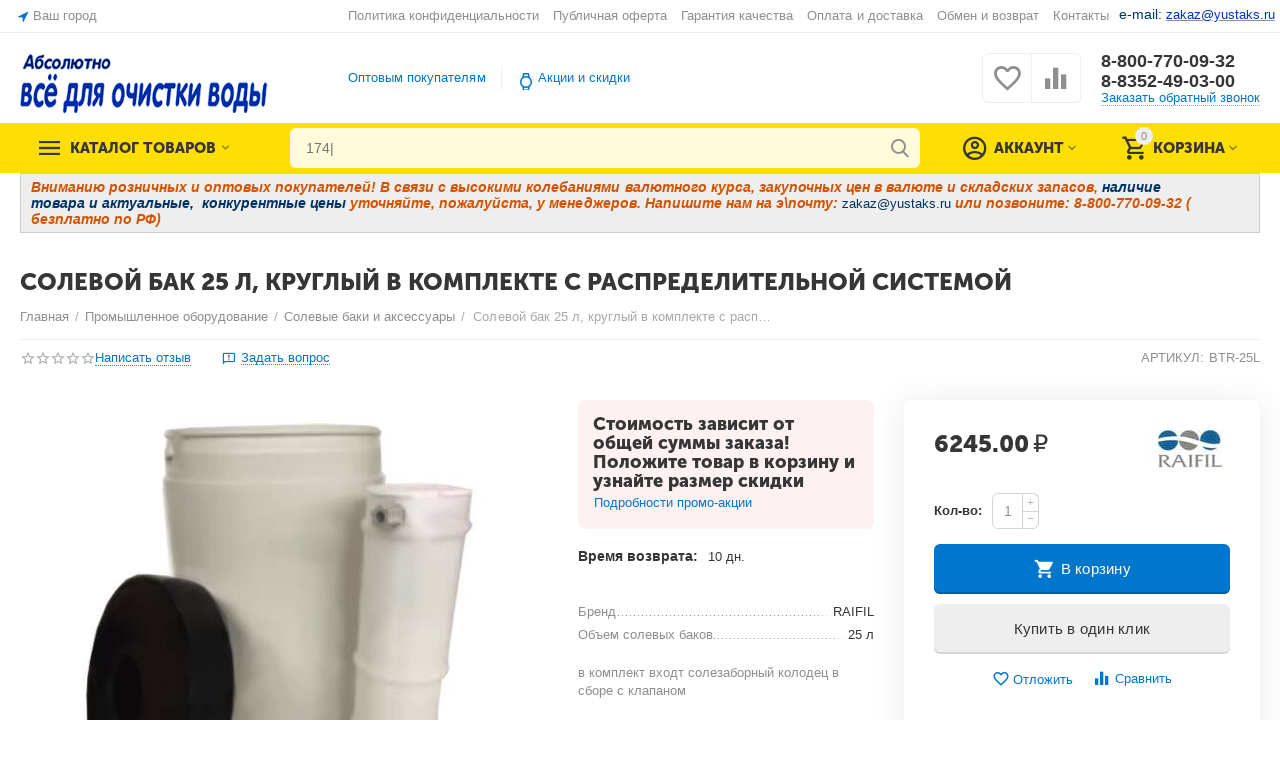

--- FILE ---
content_type: text/html; charset=utf-8
request_url: https://yustaks.ru/solevoy-bak-na-25-l-kruglyy/
body_size: 34285
content:

<!DOCTYPE html>
<html 

    lang="ru"
    dir="ltr"
    class=""
>
<head>
<title>Солевой бак для систем умягчения BTR-25L</title>

<base href="https://yustaks.ru/" />
<meta http-equiv="Content-Type" content="text/html; charset=utf-8" data-ca-mode="ultimate" />
<meta name="viewport" content="initial-scale=1.0, width=device-width" />

<meta name="description" content="Цена — 6245.00 руб. Солевой бак BTR-25L (ёмкость - 25 л.) в комплекте с распределительной системой. В солевой бак помещается таблетированная соль или готовый солевой раствор для дальнейшего использования в процессе промывке смолы." />


    <!-- Keywords tag has been cut -->

<meta name="format-detection" content="telephone=no">

            <link rel="canonical" href="https://yustaks.ru/solevoy-bak-na-25-l-kruglyy/" />    
                        


    <!-- Inline script moved to the bottom of the page -->
    <meta property="og:type" content="website" />
<meta property="og:locale" content="ru_RU" />
<meta property="og:title" content="Солевой бак для систем умягчения BTR-25L" />
<meta property="og:description" content="Цена — 6245.00 руб. Солевой бак BTR-25L (ёмкость - 25 л.) в комплекте с распределительной системой. В солевой бак помещается таблетированная соль или готовый солевой раствор для дальнейшего использования в процессе промывке смолы." />
<meta property="og:url" content="https://yustaks.ru/solevoy-bak-na-25-l-kruglyy/" />
    <meta property="og:image" content="https://yustaks.ru/images/detailed/6/BTR_25_25л__белый__1__5s5a-9i.png" />





    <link href="https://yustaks.ru/images/logos/14/%D0%A4%D0%B0%D0%B2%D0%B8%D0%BA%D0%BE%D0%BD.jpeg" rel="shortcut icon" type="image/jpeg" />


<link rel="preload" crossorigin="anonymous" as="font" href="https://yustaks.ru/design/themes/abt__unitheme2/media/custom_fonts/MuseoSansBlack.woff?1759510559" type="font/woff" />
<link type="text/css" rel="stylesheet" href="https://yustaks.ru/var/cache/misc/assets/design/themes/abt__unitheme2/css/standalone.d4938d7e156371f274170f4744cba95c.css?1759853659" />



</head>

<body>
    
        
        <div class="ty-tygh  " id="tygh_container">

        <div id="ajax_overlay" class="ty-ajax-overlay"></div>
<div id="ajax_loading_box" class="ty-ajax-loading-box"></div>

        <div class="cm-notification-container notification-container">
</div>

        <div class="ty-helper-container " id="tygh_main_container">
            
                 
                
<div class="tygh-top-panel clearfix">
    
            <div class="container-fluid  top-grid">
                                                
                <div class="container-fluid-row">
<div class="row-fluid ">        <div class="span3  " >
                    <div class=" ty-float-left">
                
        <div class="ty-geo-maps__geolocation"
         data-ca-geo-map-location-is-location-detected="false"
         data-ca-geo-map-location-element="location_block"
         id="geo_maps_location_block_20176"
    >
        
        

    
    

    <a id="opener_geo_maps_location_dialog_20176"
        class="cm-dialog-opener cm-dialog-auto-size ty-geo-maps__geolocation__opener"
        href="https://yustaks.ru/index.php?dispatch=geo_maps.customer_geolocation"         data-ca-target-id="content_geo_maps_location_dialog_20176"
                data-ca-dialog-title="Местоположение покупателя"        
        rel="nofollow"
    >
        <span 
        class="ty-icon ty-icon-location-arrow"
                
            ></span>        <span class="ty-geo-maps__geolocation__opener-text">            <span data-ca-geo-map-location-element="location" class="ty-geo-maps__geolocation__location">Ваш город</span>
        </span>
            </a>


<div class="hidden" id="content_geo_maps_location_dialog_20176" title="Выберите ваш город">
    
</div>

    <!--geo_maps_location_block_20176--></div>

                    </div>
            </div>

    
                                        
                
        <div class="span13 top-links-grid " >
                    <div class=" ty-float-right">
                <div class="ty-wysiwyg-content"  data-ca-live-editor-object-id="0" data-ca-live-editor-object-type=""><p><span style="font-size:14px;"><span style="color:#003366;">e-mail: </span><u><a href="mailto:zakaz@yustaks.ru"><span style="color:#0033cc;">zakaz@yustaks.ru</span></a></u></span></p>
</div>
                    </div><div class="top-currencies ty-float-right">
                <div id="currencies_2">


<!--currencies_2--></div>
                    </div><div class="top-quick-links ty-float-right">
                
    

        <div class="ty-text-links-wrapper">
        <span id="sw_text_links_20179" class="ty-text-links-btn cm-combination visible-phone">
            <span 
        class="ty-icon ty-icon-short-list"
                
            ></span>
            <span 
        class="ty-icon ty-icon-down-micro ty-text-links-btn__arrow"
                
            ></span>
        </span>
    
        <ul id="text_links_20179" class="ty-text-links cm-popup-box ty-text-links_show_inline">
                            <li class="ty-text-links__item ty-level-0">
                    <a class="ty-text-links__a"
                                                    href="https://yustaks.ru/politika-konfidencialnosti/"
                                                                    >
                        Политика конфиденциальности
                    </a>
                                    </li>
                            <li class="ty-text-links__item ty-level-0">
                    <a class="ty-text-links__a"
                                                    href="https://yustaks.ru/publichnaya-oferta/"
                                                                    >
                        Публичная оферта
                    </a>
                                    </li>
                            <li class="ty-text-links__item ty-level-0">
                    <a class="ty-text-links__a"
                                                    href="https://yustaks.ru/garantiya-kachestva-i-servisnoe-obsluzhivanie/"
                                                                    >
                        Гарантия качества
                    </a>
                                    </li>
                            <li class="ty-text-links__item ty-level-0 ty-quick-menu__delivery">
                    <a class="ty-text-links__a"
                                                    href="https://yustaks.ru/dostavka/"
                                                                    >
                        Оплата и доставка
                    </a>
                                    </li>
                            <li class="ty-text-links__item ty-level-0">
                    <a class="ty-text-links__a"
                                                    href="https://yustaks.ru/vozvrat/"
                                                                    >
                        Обмен и возврат
                    </a>
                                    </li>
                            <li class="ty-text-links__item ty-level-0 ty-quick-menu__contacts">
                    <a class="ty-text-links__a"
                                                    href="https://yustaks.ru/контакты-и-реквизиты/"
                                                                    >
                        Контакты
                    </a>
                                    </li>
                    </ul>

        </div>
    
                    </div>
            </div>
</div>
    </div>
    
        </div>
    

</div>

<div class="tygh-header clearfix">
    
            <div class="container-fluid  header-grid  advanced-header">
                                                
                <div class="container-fluid-row">
<div class="row-fluid ">        <div class="span3 top-logo-grid " >
                    <div class=" ty-float-left">
                <div class="ty-wysiwyg-content"  data-ca-live-editor-object-id="0" data-ca-live-editor-object-type=""><p><span style="font-size:18px;"><a href="/ru/"><font color="#000080"><b><i></i></b></font></a></span></p>

<div>
<div>
<p><a href="https://yustaks.ru"><img alt="" src="https://yustaks.ru/images/companies/1/%D0%B0%D0%B1%D1%81%D0%BE%D0%BB%D1%8E%D1%82%D0%BD%D0%BE.png?1665655591735" style="height: 59px; width: 249px;" /></a></p>
</div>
</div>
</div>
                    </div>
            </div>

    
                                        
                
        <div class="span7 top-header-menu " >
                    <ul id="text_links_20181" class="ty-text-links">
                            <li class="ty-text-links__item ty-level-0">
                    <a class="ty-text-links__a"
                                                    href="https://yustaks.ru/optovym-pokupatelyam/"
                                                                    >
                        Оптовым покупателям
                    </a>
                                    </li>
                            <li class="ty-text-links__item ty-level-0 ty-menu-item__promo">
                    <a class="ty-text-links__a"
                                                    href="https://yustaks.ru/promotions/"
                                                                    >
                        Акции и скидки
                    </a>
                                    </li>
                    </ul>
            </div>

    
                                        
                
        <div class="span5 top-phones " >
                    <div class="top-buttons-grid ty-float-right">
                
        <div class="ut2-compared-products" id="abt__ut2_compared_products">
        <a class="cm-tooltip ty-compare__a " href="https://yustaks.ru/compare/" rel="nofollow" title="Просмотреть Список сравнения"><i class="ut2-icon-baseline-equalizer"></i></a>
        <!--abt__ut2_compared_products--></div>

        <div class="ut2-wishlist-count" id="abt__ut2_wishlist_count">
        <a class="cm-tooltip ty-wishlist__a " href="https://yustaks.ru/wishlist/" rel="nofollow" title="Просмотреть список отложенных товаров"><i class="ut2-icon-baseline-favorite-border"></i></a>
        <!--abt__ut2_wishlist_count--></div>

                    </div><div class="top-phones-grid ty-float-right">
                <div class="ty-wysiwyg-content"  data-ca-live-editor-object-id="0" data-ca-live-editor-object-type=""><div class="ut2-pn">
	<div class="ut2-pn__items">
		<a href="tel:8-800-770-09-32">8-800-770-09-32</a>
		<a href="tel:8-8352-49-03-00">8-8352-49-03-00</a>
	</div>
	<div class="ut2-pn__link">
		    




    
    

    <a id="opener_call_request_20183"
        class="cm-dialog-opener cm-dialog-auto-size "
         href="#"        data-ca-target-id="content_call_request_20183"
                data-ca-dialog-title="Заказать обратный звонок"        
        rel="nofollow"
    >
                <span >Заказать обратный звонок</span>
            </a>


<div class="hidden" id="content_call_request_20183" title="Заказать обратный звонок">
        <div id="call_request_20183">

<form name="call_requests_form_main" id="form_call_request_20183" action="https://yustaks.ru/" method="post" class="cm-ajax cm-ajax-full-render cm-processing-personal-data" data-ca-processing-personal-data-without-click="true" >

<input type="hidden" name="result_ids" value="call_request_20183" />
<input type="hidden" name="return_url" value="index.php?dispatch=products.view&amp;product_id=3240" />
<input type="hidden" name="company_id" value="" />


<div class="ty-control-group">
    <label class="ty-control-group__title" for="call_data_call_request_20183_name">Ваше имя</label>
    <input id="call_data_call_request_20183_name" size="50" class="ty-input-text-full" type="text" name="call_data[name]" value="" />
</div>

<div class="ty-control-group">
    <label for="call_data_call_request_20183_phone" class="ty-control-group__title cm-mask-phone-label cm-required">Телефон</label>
    <input id="call_data_call_request_20183_phone" class="ty-input-text-full cm-mask-phone ty-inputmask-bdi" size="50" type="text" name="call_data[phone]" value="" data-enable-custom-mask="true" />
</div>


    <div class="ty-control-group">
        <label for="call_data_call_request_20183_convenient_time_from" class="ty-control-group__title">Удобное время</label>
        <bdi>
            <input id="call_data_call_request_20183_convenient_time_from" class="ty-input-text cm-cr-mask-time" size="6" type="text" name="call_data[time_from]" value="" placeholder="09:00" /> -
            <input id="call_data_call_request_20183_convenient_time_to" class="ty-input-text cm-cr-mask-time" size="6" type="text" name="call_data[time_to]" value="" placeholder="20:00" />
        </bdi>
    </div>


                                    <input type="hidden" data-recaptcha-v3-action="call_request" class="cm-recaptcha-v3" name=g-recaptcha-v3-token id="g_recaptcha_v3_token_recaptcha_696fdf8cec698" />
            



<div class="cm-block-add-subscribe">
</div>

<div class="buttons-container">
        
 
    <button  class="ty-btn__primary ty-btn__big cm-form-dialog-closer ty-btn ty-btn" type="submit" name="dispatch[call_requests.request]" ><span><span>Подобрать</span></span></button>


</div>

<input type="hidden" name="security_hash" class="cm-no-hide-input" value="736e8d88dd9c822eee01b54977a352e9" /></form>

<!--call_request_20183--></div>


</div>
	</div>
</div></div>
                    </div>
            </div>
</div>
    </div>
                                        
                <div class="container-fluid-row container-fluid-row-full-width top-menu-grid">
<div class="row-fluid ">        <div class="span16 " >
                    <div class="row-fluid ">        <div class="span11 top-left-grid " >
                    <div class="row-fluid ">        <div class="span6 menu-grid " >
                    <div class="ty-dropdown-box   top-menu-grid-vetrtical">
        <div id="sw_dropdown_20185" class="ty-dropdown-box__title cm-combination ">
            
                            <a>Каталог товаров</a>
                        

        </div>
        <div id="dropdown_20185" class="cm-popup-box ty-dropdown-box__content hidden">
            

<a href="javascript:void(0);" rel="nofollow" class="ut2-btn-close hidden" onclick="$(this).parent().prev().removeClass('open');$(this).parent().addClass('hidden');"><i class="ut2-icon-baseline-close"></i></a><div class="ut2-menu__inbox"><ul class="ty-menu__items cm-responsive-menu"><li class="ty-menu__item cm-menu-item-responsive first-lvl" data-subitems-count="9" data-settings-cols="4"><a class="ty-menu__item-toggle ty-menu__menu-btn visible-phone cm-responsive-menu-toggle"><i class="ut2-icon-outline-expand_more"></i></a><a href="/ru/bytovye-sistemy-ochistki/" class="ty-menu__item-link a-first-lvl"><span class="menu-lvl-ctn exp-wrap"><span><bdi>Бытовые фильтры воды</bdi><br><span class="exp-mwi-text">в квартиру, коттедж, офис</span></span><i class="icon-right-dir ut2-icon-outline-arrow_forward"></i></span></a><div class="ty-menu__submenu" id="topmenu_1631_20185_9081450">    
        <div class="ty-menu__submenu-items cm-responsive-menu-submenu  with-icon-items clearfix" style="min-height:390px">
            <div style="min-height:390px">
                

    
    <div class="ty-menu__submenu-col"  style="width:25%">
                    <div class="second-lvl" data-elem-index="0">
                
                                <div class="ty-menu__submenu-item-header">
                    <a href="https://yustaks.ru/ru/bytovye-sistemy-ochistki/kartridzhnye/" class="ty-menu__submenu-link no-items">                        <bdi>Картриджные фильтры</bdi>
                    </a>
                                    </div>
                            </div>
                    <div class="second-lvl" data-elem-index="1">
                
                                <div class="ty-menu__submenu-item-header">
                    <a href="/ru/bytovye-sistemy-ochistki/ultrafiltraciya/" class="ty-menu__submenu-link">                        <bdi>Ультрафильтрация воды</bdi>
                    </a>
                                    </div>
                                    <a class="ty-menu__item-toggle visible-phone cm-responsive-menu-toggle">
                        <i class="ut2-icon-outline-expand_more"></i>
                    </a>
                    <div class="ty-menu__submenu" >
                                                    <div class="ty-menu__submenu-list cm-responsive-menu-submenu" >
                                                                
                                                                                                        <div class="ty-menu__submenu-item">
                                        <a href="https://yustaks.ru/%D0%BA%D0%BE%D0%BC%D0%BF%D0%BB%D0%B5%D0%BA%D1%82%D1%83%D1%8E%D1%89%D0%B8%D0%B5-%D0%B4%D0%BB%D1%8F-%D1%84%D0%B8%D0%BB%D1%8C%D1%82%D1%80%D0%BE%D0%B2/%D0%BA%D0%B0%D1%82%D0%B0%D0%BB%D0%BE%D0%B3-%D0%BC%D0%B5%D0%BC%D0%B1%D1%80%D0%B0%D0%BD/%D0%BC%D0%B5%D0%BC%D0%B1%D1%80%D0%B0%D0%BD%D1%8B-%D0%B1%D1%8B%D1%82%D0%BE%D0%B2%D1%8B%D0%B5/?features_hash=98-1471" class="ty-menu__submenu-link">
                                            <bdi>Мембраны ультрафильтрации
                                                                                            </bdi>
                                        </a>
                                    </div>
                                                                

                            </div>
                                                    
                                                                    </div>
                            </div>
                    <div class="second-lvl" data-elem-index="2">
                
                                <div class="ty-menu__submenu-item-header">
                    <a href="https://yustaks.ru/%D0%B1%D1%8B%D1%82%D0%BE%D0%B2%D1%8B%D0%B5-%D1%81%D0%B8%D1%81%D1%82%D0%B5%D0%BC%D1%8B-%D0%BE%D1%87%D0%B8%D1%81%D1%82%D0%BA%D0%B8/obratnyy-osmos/" class="ty-menu__submenu-link">                        <bdi>Всё на обратный осмос</bdi>
                    </a>
                                    </div>
                                    <a class="ty-menu__item-toggle visible-phone cm-responsive-menu-toggle">
                        <i class="ut2-icon-outline-expand_more"></i>
                    </a>
                    <div class="ty-menu__submenu" >
                                                    <div class="ty-menu__submenu-list cm-responsive-menu-submenu" >
                                                                
                                                                                                        <div class="ty-menu__submenu-item">
                                        <a href="/ru/bytovye-sistemy-ochistki/obratnyy-osmos/" class="ty-menu__submenu-link">
                                            <bdi>Бытовые системы осмоса
                                                                                            </bdi>
                                        </a>
                                    </div>
                                                                                                        <div class="ty-menu__submenu-item">
                                        <a href="/vse-na-bytovoy-osmos/" class="ty-menu__submenu-link">
                                            <bdi>Комплектующие на осмос
                                                                                            </bdi>
                                        </a>
                                    </div>
                                                                

                            </div>
                                                    
                                                                    </div>
                            </div>
            </div>
    
    <div class="ty-menu__submenu-col"  style="width:25%">
                    <div class="second-lvl" data-elem-index="3">
                
                                <div class="ty-menu__submenu-item-header">
                    <a href="/ru/bytovye-sistemy-ochistki/bytovye-umyagchiteli-vody/" class="ty-menu__submenu-link">                        <bdi>Всё для умягчения в домах и коттеджах</bdi>
                    </a>
                                    </div>
                                    <a class="ty-menu__item-toggle visible-phone cm-responsive-menu-toggle">
                        <i class="ut2-icon-outline-expand_more"></i>
                    </a>
                    <div class="ty-menu__submenu" >
                                                    <div class="ty-menu__submenu-list cm-responsive-menu-submenu" >
                                                                
                                                                                                        <div class="ty-menu__submenu-item">
                                        <a href="https://yustaks.ru/tipovye-resheniya-ru/udalenie-zhestkosti-ru/komplekty-umyagcheniya/" class="ty-menu__submenu-link">
                                            <bdi>Комплекты умягчения воды
                                                                                            </bdi>
                                        </a>
                                    </div>
                                                                                                        <div class="ty-menu__submenu-item">
                                        <a href="https://yustaks.ru/%D0%B1%D1%8B%D1%82%D0%BE%D0%B2%D1%8B%D0%B5-%D1%81%D0%B8%D1%81%D1%82%D0%B5%D0%BC%D1%8B-%D0%BE%D1%87%D0%B8%D1%81%D1%82%D0%BA%D0%B8/bytovye-umyagchiteli-vody/sistemy-umyagcheniya-vody/" class="ty-menu__submenu-link">
                                            <bdi>Умягчители типа "Кабинет"
                                                                                            </bdi>
                                        </a>
                                    </div>
                                                                                                        <div class="ty-menu__submenu-item">
                                        <a href="https://yustaks.ru/tipovye-resheniya-ru/udalenie-zhestkosti-ru/" class="ty-menu__submenu-link">
                                            <bdi>Комплектующие к умягчителям
                                                                                            </bdi>
                                        </a>
                                    </div>
                                                                

                            </div>
                                                    
                                                                    </div>
                            </div>
                    <div class="second-lvl" data-elem-index="4">
                
                                <div class="ty-menu__submenu-item-header">
                    <a href="https://yustaks.ru/tipovye-resheniya-ru/udalenie-rastvorennogo-zheleza/" class="ty-menu__submenu-link">                        <bdi>Всё для удаления железа в домах и коттеджах</bdi>
                    </a>
                                    </div>
                                    <a class="ty-menu__item-toggle visible-phone cm-responsive-menu-toggle">
                        <i class="ut2-icon-outline-expand_more"></i>
                    </a>
                    <div class="ty-menu__submenu" >
                                                    <div class="ty-menu__submenu-list cm-responsive-menu-submenu" >
                                                                
                                                                                                        <div class="ty-menu__submenu-item">
                                        <a href="https://yustaks.ru/tipovye-resheniya-ru/udalenie-rastvorennogo-zheleza/gotovye-komplekty-obezzhelezivaniya-vody/" class="ty-menu__submenu-link">
                                            <bdi>Комплекты обезжелезивания
                                                                                            </bdi>
                                        </a>
                                    </div>
                                                                                                        <div class="ty-menu__submenu-item">
                                        <a href="https://yustaks.ru/tipovye-resheniya-ru/udalenie-rastvorennogo-zheleza/tipovye-shemy-obezzhelezivaniya/" class="ty-menu__submenu-link">
                                            <bdi>Типовые схемы обезжелезивания
                                                                                            </bdi>
                                        </a>
                                    </div>
                                                                                                        <div class="ty-menu__submenu-item">
                                        <a href="https://yustaks.ru/tipovye-resheniya-ru/udalenie-rastvorennogo-zheleza/" class="ty-menu__submenu-link">
                                            <bdi>Комплектующие для систем удаления железа
                                                                                            </bdi>
                                        </a>
                                    </div>
                                                                

                            </div>
                                                    
                                                                    </div>
                            </div>
            </div>
    
    <div class="ty-menu__submenu-col"  style="width:25%">
                    <div class="second-lvl" data-elem-index="5">
                
                                <div class="ty-menu__submenu-item-header">
                    <a href="/ru/bytovye-sistemy-ochistki/polupromyshlennye-filtry/" class="ty-menu__submenu-link">                        <bdi>Фильтры повышенной производительности</bdi>
                    </a>
                                    </div>
                                    <a class="ty-menu__item-toggle visible-phone cm-responsive-menu-toggle">
                        <i class="ut2-icon-outline-expand_more"></i>
                    </a>
                    <div class="ty-menu__submenu" >
                                                    <div class="ty-menu__submenu-list cm-responsive-menu-submenu" >
                                                                
                                                                                                        <div class="ty-menu__submenu-item">
                                        <a href="https://yustaks.ru/%D0%B1%D1%8B%D1%82%D0%BE%D0%B2%D1%8B%D0%B5-%D1%81%D0%B8%D1%81%D1%82%D0%B5%D0%BC%D1%8B-%D0%BE%D1%87%D0%B8%D1%81%D1%82%D0%BA%D0%B8/polupromyshlennye-filtry/?features_hash=98-2559" class="ty-menu__submenu-link">
                                            <bdi>Картриджные системы
                                                                                            </bdi>
                                        </a>
                                    </div>
                                                                                                        <div class="ty-menu__submenu-item">
                                        <a href="https://yustaks.ru/%D0%B1%D1%8B%D1%82%D0%BE%D0%B2%D1%8B%D0%B5-%D1%81%D0%B8%D1%81%D1%82%D0%B5%D0%BC%D1%8B-%D0%BE%D1%87%D0%B8%D1%81%D1%82%D0%BA%D0%B8/polupromyshlennye-filtry/?features_hash=98-1474" class="ty-menu__submenu-link">
                                            <bdi>Осмос повышенной производительности
                                                                                            </bdi>
                                        </a>
                                    </div>
                                                                

                            </div>
                                                    
                                                                    </div>
                            </div>
                    <div class="second-lvl" data-elem-index="6">
                
                                <div class="ty-menu__submenu-item-header">
                    <a href="https://yustaks.ru/%D0%B1%D1%8B%D1%82%D0%BE%D0%B2%D1%8B%D0%B5-%D1%81%D0%B8%D1%81%D1%82%D0%B5%D0%BC%D1%8B-%D0%BE%D1%87%D0%B8%D1%81%D1%82%D0%BA%D0%B8/filtry-komplekty/" class="ty-menu__submenu-link">                        <bdi>Фильтр-комплект на магистраль</bdi>
                    </a>
                                    </div>
                                    <a class="ty-menu__item-toggle visible-phone cm-responsive-menu-toggle">
                        <i class="ut2-icon-outline-expand_more"></i>
                    </a>
                    <div class="ty-menu__submenu" >
                                                    <div class="ty-menu__submenu-list cm-responsive-menu-submenu" >
                                                                
                                                                                                        <div class="ty-menu__submenu-item">
                                        <a href="https://yustaks.ru/ru/bytovye-sistemy-ochistki/filtry-komplekty/dlya-holodnoy-vody-ru/" class="ty-menu__submenu-link">
                                            <bdi>Для холодной воды
                                                                                            </bdi>
                                        </a>
                                    </div>
                                                                                                        <div class="ty-menu__submenu-item">
                                        <a href="/ru/bytovye-sistemy-ochistki/filtry-komplekty/dlya-goryachey-vody/" class="ty-menu__submenu-link">
                                            <bdi>Для горячей воды
                                                                                            </bdi>
                                        </a>
                                    </div>
                                                                                                        <div class="ty-menu__submenu-item">
                                        <a href="https://yustaks.ru/ru/bytovye-sistemy-ochistki/filtry-komplekty/diskovye-filtry/" class="ty-menu__submenu-link">
                                            <bdi>Дисковые фильтры
                                                                                            </bdi>
                                        </a>
                                    </div>
                                                                

                            </div>
                                                    
                                                                    </div>
                            </div>
            </div>
    
    <div class="ty-menu__submenu-col"  style="width:25%">
                    <div class="second-lvl" data-elem-index="7">
                
                                <div class="ty-menu__submenu-item-header">
                    <a href="https://yustaks.ru/%D0%B1%D1%8B%D1%82%D0%BE%D0%B2%D1%8B%D0%B5-%D1%81%D0%B8%D1%81%D1%82%D0%B5%D0%BC%D1%8B-%D0%BE%D1%87%D0%B8%D1%81%D1%82%D0%BA%D0%B8/purifayery-ru/" class="ty-menu__submenu-link">                        <bdi>Пурифайеры</bdi>
                    </a>
                                    </div>
                                    <a class="ty-menu__item-toggle visible-phone cm-responsive-menu-toggle">
                        <i class="ut2-icon-outline-expand_more"></i>
                    </a>
                    <div class="ty-menu__submenu" >
                                                    <div class="ty-menu__submenu-list cm-responsive-menu-submenu" >
                                                                
                                                                                                        <div class="ty-menu__submenu-item">
                                        <a href="/ru/bytovye-sistemy-ochistki/purifayery/?features_hash=26-1012" class="ty-menu__submenu-link">
                                            <bdi>С ультрафильтрацией
                                                                                            </bdi>
                                        </a>
                                    </div>
                                                                                                        <div class="ty-menu__submenu-item">
                                        <a href="/ru/komplektuyuschie-dlya-filtrov/kartridzhi/kartridzhi-in-layn/?features_hash=17-1233" class="ty-menu__submenu-link">
                                            <bdi>Картриджи к пурифайеру 
                                                                                            </bdi>
                                        </a>
                                    </div>
                                                                

                            </div>
                                                    
                                                                    </div>
                            </div>
                    <div class="second-lvl" data-elem-index="8">
                
                                <div class="ty-menu__submenu-item-header">
                    <a href="/ru/komplektuyuschie-dlya-filtrov/" class="ty-menu__submenu-link">                        <bdi>Комплектующие</bdi>
                    </a>
                                    </div>
                                    <a class="ty-menu__item-toggle visible-phone cm-responsive-menu-toggle">
                        <i class="ut2-icon-outline-expand_more"></i>
                    </a>
                    <div class="ty-menu__submenu" >
                                                    <div class="ty-menu__submenu-list cm-responsive-menu-submenu" >
                                                                
                                                                                                        <div class="ty-menu__submenu-item">
                                        <a href="/ru/komplektuyuschie-dlya-filtrov/korpusa-filtrov/" class="ty-menu__submenu-link">
                                            <bdi>Корпуса фильтров
                                                                                            </bdi>
                                        </a>
                                    </div>
                                                                                                        <div class="ty-menu__submenu-item">
                                        <a href="/ru/komplektuyuschie-dlya-filtrov/kartridzhi/" class="ty-menu__submenu-link">
                                            <bdi>Сменные картриджи
                                                                                            </bdi>
                                        </a>
                                    </div>
                                                                                                        <div class="ty-menu__submenu-item">
                                        <a href="https://yustaks.ru/%D0%BA%D0%BE%D0%BC%D0%BF%D0%BB%D0%B5%D0%BA%D1%82%D1%83%D1%8E%D1%89%D0%B8%D0%B5-%D0%B4%D0%BB%D1%8F-%D1%84%D0%B8%D0%BB%D1%8C%D1%82%D1%80%D0%BE%D0%B2/%D0%BA%D0%B0%D1%82%D0%B0%D0%BB%D0%BE%D0%B3-%D0%BC%D0%B5%D0%BC%D0%B1%D1%80%D0%B0%D0%BD/" class="ty-menu__submenu-link">
                                            <bdi>Мембраны бытовые
                                                                                            </bdi>
                                        </a>
                                    </div>
                                                                                                        <div class="ty-menu__submenu-item">
                                        <a href="/ru/komplektuyuschie-dlya-filtrov/kraniki-pitevoy-vody/" class="ty-menu__submenu-link">
                                            <bdi>Краники питьевой воды
                                                                                            </bdi>
                                        </a>
                                    </div>
                                                                                                        <div class="ty-menu__submenu-item">
                                        <a href="/ru/komplektuyuschie-dlya-filtrov/nakopitelnye-baki/" class="ty-menu__submenu-link">
                                            <bdi>Накопительные баки
                                                                                            </bdi>
                                        </a>
                                    </div>
                                                                

                            </div>
                                                    
                                                                    </div>
                            </div>
            </div>


<!-- Inline script moved to the bottom of the page -->
            </div>
        </div>
    

</div></li><li class="ty-menu__item cm-menu-item-responsive first-lvl" data-subitems-count="11" data-settings-cols="4"><a class="ty-menu__item-toggle ty-menu__menu-btn visible-phone cm-responsive-menu-toggle"><i class="ut2-icon-outline-expand_more"></i></a><a href="/ru/komplektuyuschie-dlya-filtrov/" class="ty-menu__item-link a-first-lvl"><span class="menu-lvl-ctn exp-wrap"><span><bdi>Комплектующие к фильтрам</bdi><br><span class="exp-mwi-text">Всё для сервиса бытовых фильтров</span></span><i class="icon-right-dir ut2-icon-outline-arrow_forward"></i></span></a><div class="ty-menu__submenu" id="topmenu_1631_20185_3365874870">    
        <div class="ty-menu__submenu-items cm-responsive-menu-submenu  with-icon-items clearfix" style="min-height:390px">
            <div style="min-height:390px">
                

    
    <div class="ty-menu__submenu-col"  style="width:25%">
                    <div class="second-lvl" data-elem-index="0">
                
                                <div class="ty-menu__submenu-item-header">
                    <a href="/ru/komplektuyuschie-dlya-filtrov/korpusa-filtrov/" class="ty-menu__submenu-link">                        <bdi>Корпуса фильтров</bdi>
                    </a>
                                    </div>
                                    <a class="ty-menu__item-toggle visible-phone cm-responsive-menu-toggle">
                        <i class="ut2-icon-outline-expand_more"></i>
                    </a>
                    <div class="ty-menu__submenu" >
                                                    <div class="ty-menu__submenu-list cm-responsive-menu-submenu" >
                                                                
                                                                                                        <div class="ty-menu__submenu-item">
                                        <a href="https://yustaks.ru/%D0%BA%D0%BE%D0%BC%D0%BF%D0%BB%D0%B5%D0%BA%D1%82%D1%83%D1%8E%D1%89%D0%B8%D0%B5-%D0%B4%D0%BB%D1%8F-%D1%84%D0%B8%D0%BB%D1%8C%D1%82%D1%80%D0%BE%D0%B2/korpusa-filtrov-ru/?features_hash=51-1566" class="ty-menu__submenu-link">
                                            <bdi>Корпуса SL10
                                                                                            </bdi>
                                        </a>
                                    </div>
                                                                                                        <div class="ty-menu__submenu-item">
                                        <a href="https://yustaks.ru/%D0%BA%D0%BE%D0%BC%D0%BF%D0%BB%D0%B5%D0%BA%D1%82%D1%83%D1%8E%D1%89%D0%B8%D0%B5-%D0%B4%D0%BB%D1%8F-%D1%84%D0%B8%D0%BB%D1%8C%D1%82%D1%80%D0%BE%D0%B2/korpusa-filtrov-ru/?features_hash=51-1568" class="ty-menu__submenu-link">
                                            <bdi>Корпуса SL20
                                                                                            </bdi>
                                        </a>
                                    </div>
                                                                                                        <div class="ty-menu__submenu-item">
                                        <a href="https://yustaks.ru/%D0%BA%D0%BE%D0%BC%D0%BF%D0%BB%D0%B5%D0%BA%D1%82%D1%83%D1%8E%D1%89%D0%B8%D0%B5-%D0%B4%D0%BB%D1%8F-%D1%84%D0%B8%D0%BB%D1%8C%D1%82%D1%80%D0%BE%D0%B2/korpusa-filtrov-ru/?features_hash=51-1579" class="ty-menu__submenu-link">
                                            <bdi>Корпуса BB10
                                                                                            </bdi>
                                        </a>
                                    </div>
                                                                                                        <div class="ty-menu__submenu-item">
                                        <a href="https://yustaks.ru/%D0%BA%D0%BE%D0%BC%D0%BF%D0%BB%D0%B5%D0%BA%D1%82%D1%83%D1%8E%D1%89%D0%B8%D0%B5-%D0%B4%D0%BB%D1%8F-%D1%84%D0%B8%D0%BB%D1%8C%D1%82%D1%80%D0%BE%D0%B2/korpusa-filtrov-ru/?features_hash=51-1580" class="ty-menu__submenu-link">
                                            <bdi>Корпуса ВВ20
                                                                                            </bdi>
                                        </a>
                                    </div>
                                                                                                        <div class="ty-menu__submenu-item">
                                        <a href="https://yustaks.ru/%D0%BA%D0%BE%D0%BC%D0%BF%D0%BB%D0%B5%D0%BA%D1%82%D1%83%D1%8E%D1%89%D0%B8%D0%B5-%D0%B4%D0%BB%D1%8F-%D1%84%D0%B8%D0%BB%D1%8C%D1%82%D1%80%D0%BE%D0%B2/korpusa-filtrov-ru/?features_hash=110-2314" class="ty-menu__submenu-link">
                                            <bdi>Из матового пластика
                                                                                            </bdi>
                                        </a>
                                    </div>
                                                                

                            </div>
                                                    
                                                                    </div>
                            </div>
                    <div class="second-lvl" data-elem-index="1">
                
                                <div class="ty-menu__submenu-item-header">
                    <a href="/ru/komplektuyuschie-dlya-filtrov/kartridzhi/" class="ty-menu__submenu-link">                        <bdi>Сменные картриджи</bdi>
                    </a>
                                    </div>
                                    <a class="ty-menu__item-toggle visible-phone cm-responsive-menu-toggle">
                        <i class="ut2-icon-outline-expand_more"></i>
                    </a>
                    <div class="ty-menu__submenu" >
                                                    <div class="ty-menu__submenu-list cm-responsive-menu-submenu" >
                                                                
                                                                                                        <div class="ty-menu__submenu-item">
                                        <a href="/ru/komplektuyuschie-dlya-filtrov/kartridzhi/mehanicheskie/?features_hash=70-731-732-733" class="ty-menu__submenu-link">
                                            <bdi>Полипропиленовые
                                                                                            </bdi>
                                        </a>
                                    </div>
                                                                                                        <div class="ty-menu__submenu-item">
                                        <a href="/ru/komplektuyuschie-dlya-filtrov/kartridzhi/ugolnye/" class="ty-menu__submenu-link">
                                            <bdi>Угольные картриджи
                                                                                            </bdi>
                                        </a>
                                    </div>
                                                                                                        <div class="ty-menu__submenu-item">
                                        <a href="/ru/komplektuyuschie-dlya-filtrov/kartridzhi/ugolnye/?features_hash=55-941" class="ty-menu__submenu-link">
                                            <bdi>Постфильтры на осмос
                                                                                            </bdi>
                                        </a>
                                    </div>
                                                                                                        <div class="ty-menu__submenu-item">
                                        <a href="/ru/komplektuyuschie-dlya-filtrov/kartridzhi/kartridzhi-in-layn/" class="ty-menu__submenu-link">
                                            <bdi>Картриджи ИН ЛАЙН
                                                                                            </bdi>
                                        </a>
                                    </div>
                                                                                                        <div class="ty-menu__submenu-item">
                                        <a href="/ru/komplektuyuschie-dlya-filtrov/kartridzhi/kanistry-pod-zasypku/" class="ty-menu__submenu-link">
                                            <bdi>Пустые канистры под засыпку
                                                                                            </bdi>
                                        </a>
                                    </div>
                                                                

                            </div>
                                                    
                                                                    </div>
                            </div>
                    <div class="second-lvl" data-elem-index="2">
                
                                <div class="ty-menu__submenu-item-header">
                    <a href="https://yustaks.ru/%D0%BA%D0%BE%D0%BC%D0%BF%D0%BB%D0%B5%D0%BA%D1%82%D1%83%D1%8E%D1%89%D0%B8%D0%B5-%D0%B4%D0%BB%D1%8F-%D1%84%D0%B8%D0%BB%D1%8C%D1%82%D1%80%D0%BE%D0%B2/%D0%BA%D0%B0%D1%82%D0%B0%D0%BB%D0%BE%D0%B3-%D0%BC%D0%B5%D0%BC%D0%B1%D1%80%D0%B0%D0%BD/" class="ty-menu__submenu-link">                        <bdi>Мембраны бытовые</bdi>
                    </a>
                                    </div>
                                    <a class="ty-menu__item-toggle visible-phone cm-responsive-menu-toggle">
                        <i class="ut2-icon-outline-expand_more"></i>
                    </a>
                    <div class="ty-menu__submenu" >
                                                    <div class="ty-menu__submenu-list cm-responsive-menu-submenu" >
                                                                
                                                                                                        <div class="ty-menu__submenu-item">
                                        <a href="/комплектующие-для-фильтров/membrany-bytovye-ru/?features_hash=98-1474" class="ty-menu__submenu-link">
                                            <bdi>Осмотические
                                                                                            </bdi>
                                        </a>
                                    </div>
                                                                                                        <div class="ty-menu__submenu-item">
                                        <a href="https://yustaks.ru/%D0%BA%D0%BE%D0%BC%D0%BF%D0%BB%D0%B5%D0%BA%D1%82%D1%83%D1%8E%D1%89%D0%B8%D0%B5-%D0%B4%D0%BB%D1%8F-%D1%84%D0%B8%D0%BB%D1%8C%D1%82%D1%80%D0%BE%D0%B2/%D0%BA%D0%B0%D1%82%D0%B0%D0%BB%D0%BE%D0%B3-%D0%BC%D0%B5%D0%BC%D0%B1%D1%80%D0%B0%D0%BD/%D0%BC%D0%B5%D0%BC%D0%B1%D1%80%D0%B0%D0%BD%D1%8B-%D0%B1%D1%8B%D1%82%D0%BE%D0%B2%D1%8B%D0%B5/?features_hash=98-1472" class="ty-menu__submenu-link">
                                            <bdi>Нанофильтрационные
                                                                                            </bdi>
                                        </a>
                                    </div>
                                                                                                        <div class="ty-menu__submenu-item">
                                        <a href="https://yustaks.ru/%D0%BA%D0%BE%D0%BC%D0%BF%D0%BB%D0%B5%D0%BA%D1%82%D1%83%D1%8E%D1%89%D0%B8%D0%B5-%D0%B4%D0%BB%D1%8F-%D1%84%D0%B8%D0%BB%D1%8C%D1%82%D1%80%D0%BE%D0%B2/%D0%BA%D0%B0%D1%82%D0%B0%D0%BB%D0%BE%D0%B3-%D0%BC%D0%B5%D0%BC%D0%B1%D1%80%D0%B0%D0%BD/%D0%BC%D0%B5%D0%BC%D0%B1%D1%80%D0%B0%D0%BD%D1%8B-%D0%B1%D1%8B%D1%82%D0%BE%D0%B2%D1%8B%D0%B5/?features_hash=98-1471" class="ty-menu__submenu-link">
                                            <bdi>Ультрафильтрационные
                                                                                            </bdi>
                                        </a>
                                    </div>
                                                                

                            </div>
                                                    
                                                                    </div>
                            </div>
            </div>
    
    <div class="ty-menu__submenu-col"  style="width:25%">
                    <div class="second-lvl" data-elem-index="3">
                
                                <div class="ty-menu__submenu-item-header">
                    <a href="/ru/komplektuyuschie-dlya-filtrov/kraniki-pitevoy-vody/" class="ty-menu__submenu-link">                        <bdi>Краники питьевой воды</bdi>
                    </a>
                                    </div>
                                    <a class="ty-menu__item-toggle visible-phone cm-responsive-menu-toggle">
                        <i class="ut2-icon-outline-expand_more"></i>
                    </a>
                    <div class="ty-menu__submenu" >
                                                    <div class="ty-menu__submenu-list cm-responsive-menu-submenu" >
                                                                
                                                                                                        <div class="ty-menu__submenu-item">
                                        <a href="/ru/komplektuyuschie-dlya-filtrov/kraniki-pitevoy-vody/?features_hash=68-911" class="ty-menu__submenu-link">
                                            <bdi>Одноканальные
                                                                                            </bdi>
                                        </a>
                                    </div>
                                                                                                        <div class="ty-menu__submenu-item">
                                        <a href="/ru/komplektuyuschie-dlya-filtrov/kraniki-pitevoy-vody/?features_hash=68-906" class="ty-menu__submenu-link">
                                            <bdi>Двухканальные
                                                                                            </bdi>
                                        </a>
                                    </div>
                                                                                                        <div class="ty-menu__submenu-item">
                                        <a href="/ru/komplektuyuschie-dlya-filtrov/kraniki-pitevoy-vody/?features_hash=68-908" class="ty-menu__submenu-link">
                                            <bdi>Для питьевых фонтанчиков
                                                                                            </bdi>
                                        </a>
                                    </div>
                                                                                                        <div class="ty-menu__submenu-item">
                                        <a href="/ru/komplektuyuschie-dlya-filtrov/kraniki-pitevoy-vody/?features_hash=68-910" class="ty-menu__submenu-link">
                                            <bdi>Совмещенные со смесителем
                                                                                            </bdi>
                                        </a>
                                    </div>
                                                                

                            </div>
                                                    
                                                                    </div>
                            </div>
                    <div class="second-lvl" data-elem-index="4">
                
                                <div class="ty-menu__submenu-item-header">
                    <a href="/ru/komplektuyuschie-dlya-filtrov/nakopitelnye-baki/" class="ty-menu__submenu-link">                        <bdi>Накопительные баки для осмоса</bdi>
                    </a>
                                    </div>
                                    <a class="ty-menu__item-toggle visible-phone cm-responsive-menu-toggle">
                        <i class="ut2-icon-outline-expand_more"></i>
                    </a>
                    <div class="ty-menu__submenu" >
                                                    <div class="ty-menu__submenu-list cm-responsive-menu-submenu" >
                                                                
                                                                                                        <div class="ty-menu__submenu-item">
                                        <a href="/ru/komplektuyuschie-dlya-filtrov/nakopitelnye-baki/?features_hash=22-1185" class="ty-menu__submenu-link">
                                            <bdi>Пластиковые
                                                                                            </bdi>
                                        </a>
                                    </div>
                                                                                                        <div class="ty-menu__submenu-item">
                                        <a href="/ru/komplektuyuschie-dlya-filtrov/nakopitelnye-baki/?features_hash=22-1183" class="ty-menu__submenu-link">
                                            <bdi>Металлические
                                                                                            </bdi>
                                        </a>
                                    </div>
                                                                                                        <div class="ty-menu__submenu-item">
                                        <a href="/ru/komplektuyuschie-dlya-filtrov/nakopitelnye-baki/?features_hash=22-1184" class="ty-menu__submenu-link">
                                            <bdi>Стекловолоконные
                                                                                            </bdi>
                                        </a>
                                    </div>
                                                                                                        <div class="ty-menu__submenu-item">
                                        <a href="/ru/komplektuyuschie-dlya-filtrov/nakopitelnye-baki/?features_hash=22-1186" class="ty-menu__submenu-link">
                                            <bdi>Прозрачный пластик
                                                                                            </bdi>
                                        </a>
                                    </div>
                                                                

                            </div>
                                                    
                                                                    </div>
                            </div>
                    <div class="second-lvl" data-elem-index="5">
                
                                <div class="ty-menu__submenu-item-header">
                    <a href="https://yustaks.ru/%D0%BA%D0%BE%D0%BC%D0%BF%D0%BB%D0%B5%D0%BA%D1%82%D1%83%D1%8E%D1%89%D0%B8%D0%B5-%D0%B4%D0%BB%D1%8F-%D1%84%D0%B8%D0%BB%D1%8C%D1%82%D1%80%D0%BE%D0%B2/aksessuary-k-filtram-ru/?features_hash=16-2425" class="ty-menu__submenu-link">                        <bdi>Повышающие насосы для осмоса</bdi>
                    </a>
                                    </div>
                                    <a class="ty-menu__item-toggle visible-phone cm-responsive-menu-toggle">
                        <i class="ut2-icon-outline-expand_more"></i>
                    </a>
                    <div class="ty-menu__submenu" >
                                                    <div class="ty-menu__submenu-list cm-responsive-menu-submenu" >
                                                                
                                                                                                        <div class="ty-menu__submenu-item">
                                        <a href="https://yustaks.ru/%D0%BA%D0%BE%D0%BC%D0%BF%D0%BB%D0%B5%D0%BA%D1%82%D1%83%D1%8E%D1%89%D0%B8%D0%B5-%D0%B4%D0%BB%D1%8F-%D1%84%D0%B8%D0%BB%D1%8C%D1%82%D1%80%D0%BE%D0%B2/aksessuary-k-filtram-ru/?features_hash=16-2425" class="ty-menu__submenu-link">
                                            <bdi>Насосы 
                                                                                            </bdi>
                                        </a>
                                    </div>
                                                                                                        <div class="ty-menu__submenu-item">
                                        <a href="https://yustaks.ru/%D0%BA%D0%BE%D0%BC%D0%BF%D0%BB%D0%B5%D0%BA%D1%82%D1%83%D1%8E%D1%89%D0%B8%D0%B5-%D0%B4%D0%BB%D1%8F-%D1%84%D0%B8%D0%BB%D1%8C%D1%82%D1%80%D0%BE%D0%B2/aksessuary-k-filtram-ru/?features_hash=95-1420" class="ty-menu__submenu-link">
                                            <bdi>Блоки питания
                                                                                            </bdi>
                                        </a>
                                    </div>
                                                                                                        <div class="ty-menu__submenu-item">
                                        <a href="https://yustaks.ru/%D0%BA%D0%BE%D0%BC%D0%BF%D0%BB%D0%B5%D0%BA%D1%82%D1%83%D1%8E%D1%89%D0%B8%D0%B5-%D0%B4%D0%BB%D1%8F-%D1%84%D0%B8%D0%BB%D1%8C%D1%82%D1%80%D0%BE%D0%B2/aksessuary-k-filtram-ru/?features_hash=95-1421" class="ty-menu__submenu-link">
                                            <bdi>Ремкомплекты для насосов
                                                                                            </bdi>
                                        </a>
                                    </div>
                                                                

                            </div>
                                                    
                                                                    </div>
                            </div>
            </div>
    
    <div class="ty-menu__submenu-col"  style="width:25%">
                    <div class="second-lvl" data-elem-index="6">
                
                                <div class="ty-menu__submenu-item-header">
                    <a href="/комплектующие-для-фильтров/fitingi-dlya-vody/" class="ty-menu__submenu-link">                        <bdi>Фитинги соединительные</bdi>
                    </a>
                                    </div>
                                    <a class="ty-menu__item-toggle visible-phone cm-responsive-menu-toggle">
                        <i class="ut2-icon-outline-expand_more"></i>
                    </a>
                    <div class="ty-menu__submenu" >
                                                    <div class="ty-menu__submenu-list cm-responsive-menu-submenu" >
                                                                
                                                                                                        <div class="ty-menu__submenu-item">
                                        <a href="/комплектующие-для-фильтров/фитинги-john-guest/каталог-фитингов/каталог-прямые/" class="ty-menu__submenu-link">
                                            <bdi>Прямые фитинги
                                                                                            </bdi>
                                        </a>
                                    </div>
                                                                                                        <div class="ty-menu__submenu-item">
                                        <a href="/комплектующие-для-фильтров/фитинги-john-guest/каталог-фитингов/каталог-угловые/" class="ty-menu__submenu-link">
                                            <bdi>Угловые фитинги
                                                                                            </bdi>
                                        </a>
                                    </div>
                                                                                                        <div class="ty-menu__submenu-item">
                                        <a href="/комплектующие-для-фильтров/фитинги-john-guest/каталог-фитингов/каталог-тройники/" class="ty-menu__submenu-link">
                                            <bdi>Тройники
                                                                                            </bdi>
                                        </a>
                                    </div>
                                                                                                        <div class="ty-menu__submenu-item">
                                        <a href="/комплектующие-для-фильтров/фитинги-john-guest/каталог-фитингов/?features_hash=49-922-924" class="ty-menu__submenu-link">
                                            <bdi>Крестовины, перемычки
                                                                                            </bdi>
                                        </a>
                                    </div>
                                                                                                        <div class="ty-menu__submenu-item">
                                        <a href="/комплектующие-для-фильтров/фитинги-john-guest/каталог-фитингов/каталог-краники-переключатели/" class="ty-menu__submenu-link">
                                            <bdi>Краники - переходники
                                                                                            </bdi>
                                        </a>
                                    </div>
                                                                

                            </div>
                                                    
                                                                    </div>
                            </div>
                    <div class="second-lvl" data-elem-index="7">
                
                                <div class="ty-menu__submenu-item-header">
                    <a href="/ru/komplektuyuschie-dlya-filtrov/trubka/" class="ty-menu__submenu-link">                        <bdi>Трубка ПВХ для фильтров</bdi>
                    </a>
                                    </div>
                                    <a class="ty-menu__item-toggle visible-phone cm-responsive-menu-toggle">
                        <i class="ut2-icon-outline-expand_more"></i>
                    </a>
                    <div class="ty-menu__submenu" >
                                                    <div class="ty-menu__submenu-list cm-responsive-menu-submenu" >
                                                                
                                                                                                        <div class="ty-menu__submenu-item">
                                        <a href="/ru/komplektuyuschie-dlya-filtrov/trubka/?features_hash=75-1290" class="ty-menu__submenu-link">
                                            <bdi>Типоразмер 1\4"
                                                                                            </bdi>
                                        </a>
                                    </div>
                                                                                                        <div class="ty-menu__submenu-item">
                                        <a href="/ru/komplektuyuschie-dlya-filtrov/trubka/?features_hash=75-1291" class="ty-menu__submenu-link">
                                            <bdi>Типоразмер 3\8"
                                                                                            </bdi>
                                        </a>
                                    </div>
                                                                                                        <div class="ty-menu__submenu-item">
                                        <a href="/ru/komplektuyuschie-dlya-filtrov/trubka/?features_hash=75-1289" class="ty-menu__submenu-link">
                                            <bdi>Типоразмер 1\2"
                                                                                            </bdi>
                                        </a>
                                    </div>
                                                                

                            </div>
                                                    
                                                                    </div>
                            </div>
                    <div class="second-lvl" data-elem-index="8">
                
                                <div class="ty-menu__submenu-item-header">
                    <a href="/ru/komplektuyuschie-dlya-filtrov/kronshteyny-klyuchi-klipy/" class="ty-menu__submenu-link">                        <bdi>Кронштейны, ключи, клипы</bdi>
                    </a>
                                    </div>
                                    <a class="ty-menu__item-toggle visible-phone cm-responsive-menu-toggle">
                        <i class="ut2-icon-outline-expand_more"></i>
                    </a>
                    <div class="ty-menu__submenu" >
                                                    <div class="ty-menu__submenu-list cm-responsive-menu-submenu" >
                                                                
                                                                                                        <div class="ty-menu__submenu-item">
                                        <a href="/ru/komplektuyuschie-dlya-filtrov/kronshteyny-klyuchi-klipy/?features_hash=44-1118" class="ty-menu__submenu-link">
                                            <bdi>Кронштейны для корпусов
                                                                                            </bdi>
                                        </a>
                                    </div>
                                                                                                        <div class="ty-menu__submenu-item">
                                        <a href="/ru/komplektuyuschie-dlya-filtrov/kronshteyny-klyuchi-klipy/?features_hash=44-1119" class="ty-menu__submenu-link">
                                            <bdi>Ключи для корпусов фильтра
                                                                                            </bdi>
                                        </a>
                                    </div>
                                                                                                        <div class="ty-menu__submenu-item">
                                        <a href="/ru/komplektuyuschie-dlya-filtrov/kronshteyny-klyuchi-klipy/?features_hash=44-1120" class="ty-menu__submenu-link">
                                            <bdi>Клипы - держатели
                                                                                            </bdi>
                                        </a>
                                    </div>
                                                                

                            </div>
                                                    
                                                                    </div>
                            </div>
            </div>
    
    <div class="ty-menu__submenu-col"  style="width:25%">
                    <div class="second-lvl" data-elem-index="9">
                
                                <div class="ty-menu__submenu-item-header">
                    <a href="/ru/komplektuyuschie-dlya-filtrov/aksessuary-k-filtram/" class="ty-menu__submenu-link">                        <bdi>Аксессуары к фильтрам</bdi>
                    </a>
                                    </div>
                                    <a class="ty-menu__item-toggle visible-phone cm-responsive-menu-toggle">
                        <i class="ut2-icon-outline-expand_more"></i>
                    </a>
                    <div class="ty-menu__submenu" >
                                                    <div class="ty-menu__submenu-list cm-responsive-menu-submenu" >
                                                                
                                                                                                        <div class="ty-menu__submenu-item">
                                        <a href="/ru/komplektuyuschie-dlya-filtrov/aksessuary-k-filtram/?features_hash=16-991" class="ty-menu__submenu-link">
                                            <bdi>Адаптеры и шаровые вентили
                                                                                            </bdi>
                                        </a>
                                    </div>
                                                                                                        <div class="ty-menu__submenu-item">
                                        <a href="/ru/komplektuyuschie-dlya-filtrov/aksessuary-k-filtram/?features_hash=16-994" class="ty-menu__submenu-link">
                                            <bdi>Автопереключатели на осмос
                                                                                            </bdi>
                                        </a>
                                    </div>
                                                                                                        <div class="ty-menu__submenu-item">
                                        <a href="/ru/komplektuyuschie-dlya-filtrov/aksessuary-k-filtram/?features_hash=16-993" class="ty-menu__submenu-link">
                                            <bdi>Обратные клапана на осмос
                                                                                            </bdi>
                                        </a>
                                    </div>
                                                                                                        <div class="ty-menu__submenu-item">
                                        <a href="/ru/komplektuyuschie-dlya-filtrov/aksessuary-k-filtram/?features_hash=16-992-998" class="ty-menu__submenu-link">
                                            <bdi>ТДС-рН-метры, электролизеры
                                                                                            </bdi>
                                        </a>
                                    </div>
                                                                                                        <div class="ty-menu__submenu-item">
                                        <a href="/ru/komplektuyuschie-dlya-filtrov/aksessuary-k-filtram/?features_hash=16-996" class="ty-menu__submenu-link">
                                            <bdi>Датчики для насосов на осмос
                                                                                            </bdi>
                                        </a>
                                    </div>
                                                                

                            </div>
                                                    
                                                                    </div>
                            </div>
                    <div class="second-lvl" data-elem-index="10">
                
                                <div class="ty-menu__submenu-item-header">
                    <a href="/ru/komplektuyuschie-dlya-filtrov/rezinovye-uplotneniya/" class="ty-menu__submenu-link">                        <bdi>Резиновые уплотнения</bdi>
                    </a>
                                    </div>
                                    <a class="ty-menu__item-toggle visible-phone cm-responsive-menu-toggle">
                        <i class="ut2-icon-outline-expand_more"></i>
                    </a>
                    <div class="ty-menu__submenu" >
                                                    <div class="ty-menu__submenu-list cm-responsive-menu-submenu" >
                                                                
                                                                                                        <div class="ty-menu__submenu-item">
                                        <a href="/ru/komplektuyuschie-dlya-filtrov/rezinovye-uplotneniya/?features_hash=66-1172" class="ty-menu__submenu-link">
                                            <bdi>Для корпусов SL10
                                                                                            </bdi>
                                        </a>
                                    </div>
                                                                                                        <div class="ty-menu__submenu-item">
                                        <a href="/ru/komplektuyuschie-dlya-filtrov/rezinovye-uplotneniya/?features_hash=66-1173" class="ty-menu__submenu-link">
                                            <bdi>Для корпусов SL20
                                                                                            </bdi>
                                        </a>
                                    </div>
                                                                                                        <div class="ty-menu__submenu-item">
                                        <a href="/ru/komplektuyuschie-dlya-filtrov/rezinovye-uplotneniya/?features_hash=66-1168" class="ty-menu__submenu-link">
                                            <bdi>Для корпусов BB10
                                                                                            </bdi>
                                        </a>
                                    </div>
                                                                                                        <div class="ty-menu__submenu-item">
                                        <a href="/ru/komplektuyuschie-dlya-filtrov/rezinovye-uplotneniya/?features_hash=66-1169" class="ty-menu__submenu-link">
                                            <bdi>Для корпусов ВВ20
                                                                                            </bdi>
                                        </a>
                                    </div>
                                                                                                        <div class="ty-menu__submenu-item">
                                        <a href="/ru/komplektuyuschie-dlya-filtrov/rezinovye-uplotneniya/?features_hash=66-1170" class="ty-menu__submenu-link">
                                            <bdi>Для FRP корпусов мембран 
                                                                                            </bdi>
                                        </a>
                                    </div>
                                                                

                            </div>
                                                    
                                                                    </div>
                            </div>
            </div>



            </div>
        </div>
    

</div></li><li class="ty-menu__item cm-menu-item-responsive first-lvl" data-subitems-count="12" data-settings-cols="4"><a class="ty-menu__item-toggle ty-menu__menu-btn visible-phone cm-responsive-menu-toggle"><i class="ut2-icon-outline-expand_more"></i></a><a href="/ru/promyshlennoe-oborudovanie/" class="ty-menu__item-link a-first-lvl"><span class="menu-lvl-ctn exp-wrap"><span><bdi>Промышленная водоочистка</bdi><br><span class="exp-mwi-text">Системы, комплектующие, запчасти</span></span><i class="icon-right-dir ut2-icon-outline-arrow_forward"></i></span></a><div class="ty-menu__submenu" id="topmenu_1631_20185_1538977436">    
        <div class="ty-menu__submenu-items cm-responsive-menu-submenu  with-icon-items clearfix" style="min-height:390px">
            <div style="min-height:390px">
                

    
    <div class="ty-menu__submenu-col"  style="width:25%">
                    <div class="second-lvl" data-elem-index="0">
                
                                <div class="ty-menu__submenu-item-header">
                    <a href="/ru/promyshlennoe-oborudovanie/mehanicheskie-filtry/" class="ty-menu__submenu-link">                        <bdi>Механические фильтры</bdi>
                    </a>
                                    </div>
                                    <a class="ty-menu__item-toggle visible-phone cm-responsive-menu-toggle">
                        <i class="ut2-icon-outline-expand_more"></i>
                    </a>
                    <div class="ty-menu__submenu" >
                                                    <div class="ty-menu__submenu-list cm-responsive-menu-submenu" >
                                                                
                                                                                                        <div class="ty-menu__submenu-item">
                                        <a href="https://yustaks.ru/%D0%BF%D1%80%D0%BE%D0%BC%D1%8B%D1%88%D0%BB%D0%B5%D0%BD%D0%BD%D0%BE%D0%B5-%D0%BE%D0%B1%D0%BE%D1%80%D1%83%D0%B4%D0%BE%D0%B2%D0%B0%D0%BD%D0%B8%D0%B5/mehanicheskie-filtry/%D0%BC%D0%B5%D1%88%D0%BE%D1%87%D0%BD%D1%8B%D0%B5-%D1%84%D0%B8%D0%BB%D1%8C%D1%82%D1%80%D1%8B/" class="ty-menu__submenu-link">
                                            <bdi>Мешочные фильтры
                                                                                            </bdi>
                                        </a>
                                    </div>
                                                                                                        <div class="ty-menu__submenu-item">
                                        <a href="https://yustaks.ru/%D0%BF%D1%80%D0%BE%D0%BC%D1%8B%D1%88%D0%BB%D0%B5%D0%BD%D0%BD%D0%BE%D0%B5-%D0%BE%D0%B1%D0%BE%D1%80%D1%83%D0%B4%D0%BE%D0%B2%D0%B0%D0%BD%D0%B8%D0%B5/mehanicheskie-filtry/%D0%BC%D1%83%D0%BB%D1%8C%D1%82%D0%B8%D0%BF%D0%B0%D1%82%D1%80%D0%BE%D0%BD%D0%BD%D1%8B%D0%B5-%D1%84%D0%B8%D0%BB%D1%8C%D1%82%D1%80%D1%8B/" class="ty-menu__submenu-link">
                                            <bdi>Картриджные фильтры
                                                                                            </bdi>
                                        </a>
                                    </div>
                                                                                                        <div class="ty-menu__submenu-item">
                                        <a href="https://yustaks.ru/%D0%B1%D1%8B%D1%82%D0%BE%D0%B2%D1%8B%D0%B5-%D1%81%D0%B8%D1%81%D1%82%D0%B5%D0%BC%D1%8B-%D0%BE%D1%87%D0%B8%D1%81%D1%82%D0%BA%D0%B8/filtry-komplekty/%D0%B4%D0%B8%D1%81%D0%BA%D0%BE%D0%B2%D1%8B%D0%B5-%D1%84%D0%B8%D0%BB%D1%8C%D1%82%D1%80%D1%8B-%D1%81-%D0%B0%D0%B2%D1%82%D0%BE%D0%BC%D0%B0%D1%82%D0%B8%D1%87%D0%B5%D1%81%D0%BA%D0%BE%D0%B9-%D0%BF%D1%80%D0%BE%D0%BC%D1%8B%D0%B2%D0%BA%D0%BE%D0%B9/" class="ty-menu__submenu-link">
                                            <bdi>Дисковые автоматические фильтры
                                                                                            </bdi>
                                        </a>
                                    </div>
                                                                                                        <div class="ty-menu__submenu-item">
                                        <a href="https://yustaks.ru/%D0%BF%D1%80%D0%BE%D0%BC%D1%8B%D1%88%D0%BB%D0%B5%D0%BD%D0%BD%D0%BE%D0%B5-%D0%BE%D0%B1%D0%BE%D1%80%D1%83%D0%B4%D0%BE%D0%B2%D0%B0%D0%BD%D0%B8%D0%B5/mehanicheskie-filtry/%D1%81%D0%BC%D0%B5%D0%BD%D0%BD%D1%8B%D0%B5-%D0%BC%D0%B5%D1%88%D0%BE%D1%87%D0%BD%D1%8B%D0%B5-%D0%BA%D0%B0%D1%80%D1%82%D1%80%D0%B8%D0%B4%D0%B6%D0%B8/" class="ty-menu__submenu-link">
                                            <bdi>Мешочные картриджи
                                                                                            </bdi>
                                        </a>
                                    </div>
                                                                

                            </div>
                                                    
                                                                    </div>
                            </div>
                    <div class="second-lvl" data-elem-index="1">
                
                                <div class="ty-menu__submenu-item-header">
                    <a href="/промышленное-оборудование/osmos-promyshlennyy/" class="ty-menu__submenu-link">                        <bdi>Осмос промышленный</bdi>
                    </a>
                                    </div>
                                    <a class="ty-menu__item-toggle visible-phone cm-responsive-menu-toggle">
                        <i class="ut2-icon-outline-expand_more"></i>
                    </a>
                    <div class="ty-menu__submenu" >
                                                    <div class="ty-menu__submenu-list cm-responsive-menu-submenu" >
                                                                
                                                                                                        <div class="ty-menu__submenu-item">
                                        <a href="/vse-na-promyshlennyy-osmos/" class="ty-menu__submenu-link">
                                            <bdi>Комплектующие для сервиса и сборки промышленных осмосов
                                                                                            </bdi>
                                        </a>
                                    </div>
                                                                                                        <div class="ty-menu__submenu-item">
                                        <a href="/промышленное-оборудование/osmos-promyshlennyy/aksessuary-na-prom-osmos/" class="ty-menu__submenu-link">
                                            <bdi>Контроллеры, сенсоры и аксессуары
                                                                                            </bdi>
                                        </a>
                                    </div>
                                                                

                            </div>
                                                    
                                                                    </div>
                            </div>
                    <div class="second-lvl" data-elem-index="2">
                
                                <div class="ty-menu__submenu-item-header">
                    <a href="javascript:void(0)" class="ty-menu__submenu-link">                        <bdi>Ультрафильтрация</bdi>
                    </a>
                                    </div>
                                    <a class="ty-menu__item-toggle visible-phone cm-responsive-menu-toggle">
                        <i class="ut2-icon-outline-expand_more"></i>
                    </a>
                    <div class="ty-menu__submenu" >
                                                    <div class="ty-menu__submenu-list cm-responsive-menu-submenu" >
                                                                
                                                                                                        <div class="ty-menu__submenu-item">
                                        <a href="/ru/promyshlennoe-oborudovanie/ultrafiltraciya/?abcd__update=Y&amp;layout=products_multicolumns&amp;features_hash=53-1062" class="ty-menu__submenu-link">
                                            <bdi>Модули ультрафильтрации
                                                                                            </bdi>
                                        </a>
                                    </div>
                                                                

                            </div>
                                                    
                                                                    </div>
                            </div>
            </div>
    
    <div class="ty-menu__submenu-col"  style="width:25%">
                    <div class="second-lvl" data-elem-index="3">
                
                                <div class="ty-menu__submenu-item-header">
                    <a href="/промышленное-оборудование/каталог-мембран/" class="ty-menu__submenu-link">                        <bdi>Мембраны</bdi>
                    </a>
                                    </div>
                                    <a class="ty-menu__item-toggle visible-phone cm-responsive-menu-toggle">
                        <i class="ut2-icon-outline-expand_more"></i>
                    </a>
                    <div class="ty-menu__submenu" >
                                                    <div class="ty-menu__submenu-list cm-responsive-menu-submenu" >
                                                                
                                                                                                        <div class="ty-menu__submenu-item">
                                        <a href="/промышленное-оборудование/каталог-мембран/мембраны-промышленные/?features_hash=98-1474" class="ty-menu__submenu-link">
                                            <bdi>Осмотические
                                                                                            </bdi>
                                        </a>
                                    </div>
                                                                                                        <div class="ty-menu__submenu-item">
                                        <a href="/ru/promyshlennoe-oborudovanie/membrany/?features_hash=98-1472" class="ty-menu__submenu-link">
                                            <bdi>Нанофильтрационные
                                                                                            </bdi>
                                        </a>
                                    </div>
                                                                

                            </div>
                                                    
                                                                    </div>
                            </div>
                    <div class="second-lvl" data-elem-index="4">
                
                                <div class="ty-menu__submenu-item-header">
                    <a href="/ru/promyshlennoe-oborudovanie/kolonny-frp-i-sus/" class="ty-menu__submenu-link">                        <bdi>Корпуса напорные</bdi>
                    </a>
                                    </div>
                                    <a class="ty-menu__item-toggle visible-phone cm-responsive-menu-toggle">
                        <i class="ut2-icon-outline-expand_more"></i>
                    </a>
                    <div class="ty-menu__submenu" >
                                                    <div class="ty-menu__submenu-list cm-responsive-menu-submenu" >
                                                                
                                                                                                        <div class="ty-menu__submenu-item">
                                        <a href="/ru/promyshlennoe-oborudovanie/kolonny/korpusa-steklovolokno/" class="ty-menu__submenu-link">
                                            <bdi>Стекловолокно FRP
                                                                                            </bdi>
                                        </a>
                                    </div>
                                                                                                        <div class="ty-menu__submenu-item">
                                        <a href="/ru/promyshlennoe-oborudovanie/kolonny/kolonny-stalnye/" class="ty-menu__submenu-link">
                                            <bdi>Cтальные SUS корпуса
                                                                                            </bdi>
                                        </a>
                                    </div>
                                                                                                        <div class="ty-menu__submenu-item">
                                        <a href="https://yustaks.ru/%D0%BF%D1%80%D0%BE%D0%BC%D1%8B%D1%88%D0%BB%D0%B5%D0%BD%D0%BD%D0%BE%D0%B5-%D0%BE%D0%B1%D0%BE%D1%80%D1%83%D0%B4%D0%BE%D0%B2%D0%B0%D0%BD%D0%B8%D0%B5/kolonny/drs/" class="ty-menu__submenu-link">
                                            <bdi>Дренажные системы и запчасти
                                                                                            </bdi>
                                        </a>
                                    </div>
                                                                

                            </div>
                                                    
                                                                    </div>
                            </div>
                    <div class="second-lvl" data-elem-index="5">
                
                                <div class="ty-menu__submenu-item-header">
                    <a href="/ru/promyshlennoe-oborudovanie/klapana-upravleniya/" class="ty-menu__submenu-link">                        <bdi>Клапана управления</bdi>
                    </a>
                                    </div>
                                    <a class="ty-menu__item-toggle visible-phone cm-responsive-menu-toggle">
                        <i class="ut2-icon-outline-expand_more"></i>
                    </a>
                    <div class="ty-menu__submenu" >
                                                    <div class="ty-menu__submenu-list cm-responsive-menu-submenu" >
                                                                
                                                                                                        <div class="ty-menu__submenu-item">
                                        <a href="/ru/promyshlennoe-oborudovanie/klapana-upravleniya/upravlenie-umyagcheniem/" class="ty-menu__submenu-link">
                                            <bdi>Управление умягчением
                                                                                            </bdi>
                                        </a>
                                    </div>
                                                                                                        <div class="ty-menu__submenu-item">
                                        <a href="/ru/promyshlennoe-oborudovanie/klapana-upravleniya/upravlenie-filtraciey/" class="ty-menu__submenu-link">
                                            <bdi>Управление фильтрацией
                                                                                            </bdi>
                                        </a>
                                    </div>
                                                                                                        <div class="ty-menu__submenu-item">
                                        <a href="/промышленное-оборудование/klapana-upravleniya/zapchasti/" class="ty-menu__submenu-link">
                                            <bdi>Запчасти и аксессуары
                                                                                            </bdi>
                                        </a>
                                    </div>
                                                                

                            </div>
                                                    
                                                                    </div>
                            </div>
            </div>
    
    <div class="ty-menu__submenu-col"  style="width:25%">
                    <div class="second-lvl" data-elem-index="6">
                
                                <div class="ty-menu__submenu-item-header">
                    <a href="/ru/promyshlennoe-oborudovanie/solevye-baki-i-aksessuary/" class="ty-menu__submenu-link">                        <bdi>Солевые баки</bdi>
                    </a>
                                    </div>
                                    <a class="ty-menu__item-toggle visible-phone cm-responsive-menu-toggle">
                        <i class="ut2-icon-outline-expand_more"></i>
                    </a>
                    <div class="ty-menu__submenu" >
                                                    <div class="ty-menu__submenu-list cm-responsive-menu-submenu" >
                                                                
                                                                                                        <div class="ty-menu__submenu-item">
                                        <a href="/ru/promyshlennoe-oborudovanie/solevye-baki-i-aksessuary/?features_hash=37-1314" class="ty-menu__submenu-link">
                                            <bdi>Баки прямоугольные
                                                                                            </bdi>
                                        </a>
                                    </div>
                                                                                                        <div class="ty-menu__submenu-item">
                                        <a href="/ru/promyshlennoe-oborudovanie/solevye-baki-i-aksessuary/?features_hash=37-1422" class="ty-menu__submenu-link">
                                            <bdi>Баки круглые
                                                                                            </bdi>
                                        </a>
                                    </div>
                                                                                                        <div class="ty-menu__submenu-item">
                                        <a href="/ru/promyshlennoe-oborudovanie/solevye-baki-i-aksessuary/?features_hash=37-1315" class="ty-menu__submenu-link">
                                            <bdi>Солевой поплавковый клапан
                                                                                            </bdi>
                                        </a>
                                    </div>
                                                                                                        <div class="ty-menu__submenu-item">
                                        <a href="/ru/promyshlennoe-oborudovanie/solevye-baki-i-aksessuary/?features_hash=37-1313" class="ty-menu__submenu-link">
                                            <bdi>Детали солевых баков
                                                                                            </bdi>
                                        </a>
                                    </div>
                                                                

                            </div>
                                                    
                                                                    </div>
                            </div>
                    <div class="second-lvl" data-elem-index="7">
                
                                <div class="ty-menu__submenu-item-header">
                    <a href="/ru/promyshlennoe-oborudovanie/korpusa-membran-sus-i-frp/" class="ty-menu__submenu-link">                        <bdi>Корпуса мембран</bdi>
                    </a>
                                    </div>
                                    <a class="ty-menu__item-toggle visible-phone cm-responsive-menu-toggle">
                        <i class="ut2-icon-outline-expand_more"></i>
                    </a>
                    <div class="ty-menu__submenu" >
                                                    <div class="ty-menu__submenu-list cm-responsive-menu-submenu" >
                                                                
                                                                                                        <div class="ty-menu__submenu-item">
                                        <a href="/ru/promyshlennoe-oborudovanie/korpusa-membran-sus-i-frp/korpusa-frp/" class="ty-menu__submenu-link">
                                            <bdi>Корпуса стекловолокно FRP
                                                                                            </bdi>
                                        </a>
                                    </div>
                                                                                                        <div class="ty-menu__submenu-item">
                                        <a href="/ru/promyshlennoe-oborudovanie/korpusa-membran-sus-i-frp/korpusa-sus/" class="ty-menu__submenu-link">
                                            <bdi>Корпуса стальные SUS
                                                                                            </bdi>
                                        </a>
                                    </div>
                                                                                                        <div class="ty-menu__submenu-item">
                                        <a href="/ru/promyshlennoe-oborudovanie/korpusa-membran-sus-i-frp/aksessuary-k-korpusam/" class="ty-menu__submenu-link">
                                            <bdi>Аксессуары к корпусам
                                                                                            </bdi>
                                        </a>
                                    </div>
                                                                

                            </div>
                                                    
                                                                    </div>
                            </div>
                    <div class="second-lvl" data-elem-index="8">
                
                                <div class="ty-menu__submenu-item-header">
                    <a href="/ru/promyshlennoe-oborudovanie/sorbenty-i-smoly/" class="ty-menu__submenu-link">                        <bdi>Сорбенты и смолы</bdi>
                    </a>
                                    </div>
                                    <a class="ty-menu__item-toggle visible-phone cm-responsive-menu-toggle">
                        <i class="ut2-icon-outline-expand_more"></i>
                    </a>
                    <div class="ty-menu__submenu" >
                                                    <div class="ty-menu__submenu-list cm-responsive-menu-submenu" >
                                                                
                                                                                                        <div class="ty-menu__submenu-item">
                                        <a href="/ru/promyshlennoe-oborudovanie/sorbenty-i-smoly/umyagchenie-vody/" class="ty-menu__submenu-link">
                                            <bdi>Смолы - катиониты
                                                                                            </bdi>
                                        </a>
                                    </div>
                                                                                                        <div class="ty-menu__submenu-item">
                                        <a href="/ru/promyshlennoe-oborudovanie/sorbenty-i-smoly/smesi-smol-dlya-deionizacii/" class="ty-menu__submenu-link">
                                            <bdi>Смеси смол для деионизации
                                                                                            </bdi>
                                        </a>
                                    </div>
                                                                                                        <div class="ty-menu__submenu-item">
                                        <a href="/ru/promyshlennoe-oborudovanie/sorbenty-i-smoly/smesi-smol-dlya-deionizacii/" class="ty-menu__submenu-link">
                                            <bdi>Смеси смол многоцелевые
                                                                                            </bdi>
                                        </a>
                                    </div>
                                                                                                        <div class="ty-menu__submenu-item">
                                        <a href="/ru/promyshlennoe-oborudovanie/sorbenty-i-smoly/aktivirovannye-ugli/" class="ty-menu__submenu-link">
                                            <bdi>Уголь гранулированный
                                                                                            </bdi>
                                        </a>
                                    </div>
                                                                                                        <div class="ty-menu__submenu-item">
                                        <a href="/ru/promyshlennoe-oborudovanie/sorbenty-i-smoly/udalenie-zheleza/" class="ty-menu__submenu-link">
                                            <bdi>Для удаления железа
                                                                                            </bdi>
                                        </a>
                                    </div>
                                                                

                            </div>
                                                    
                                                                    </div>
                            </div>
            </div>
    
    <div class="ty-menu__submenu-col"  style="width:25%">
                    <div class="second-lvl" data-elem-index="9">
                
                                <div class="ty-menu__submenu-item-header">
                    <a href="https://yustaks.ru/%D0%BF%D1%80%D0%BE%D0%BC%D1%8B%D1%88%D0%BB%D0%B5%D0%BD%D0%BD%D0%BE%D0%B5-%D0%BE%D0%B1%D0%BE%D1%80%D1%83%D0%B4%D0%BE%D0%B2%D0%B0%D0%BD%D0%B8%D0%B5/uf-sterilizatory-ru/" class="ty-menu__submenu-link">                        <bdi>Ультрафиолетовые стерилизаторы</bdi>
                    </a>
                                    </div>
                                    <a class="ty-menu__item-toggle visible-phone cm-responsive-menu-toggle">
                        <i class="ut2-icon-outline-expand_more"></i>
                    </a>
                    <div class="ty-menu__submenu" >
                                                    <div class="ty-menu__submenu-list cm-responsive-menu-submenu" >
                                                                
                                                                                                        <div class="ty-menu__submenu-item">
                                        <a href="/ru/promyshlennoe-oborudovanie/uf-sterilizatory/?features_hash=72-978" class="ty-menu__submenu-link">
                                            <bdi>Уф-стерилизаторы в комплекте
                                                                                            </bdi>
                                        </a>
                                    </div>
                                                                                                        <div class="ty-menu__submenu-item">
                                        <a href="/ru/promyshlennoe-oborudovanie/uf-sterilizatory/zapchasti-k-uf-sterilizatoram/?features_hash=114-2418" class="ty-menu__submenu-link">
                                            <bdi>Сменные уф-лампы
                                                                                            </bdi>
                                        </a>
                                    </div>
                                                                                                        <div class="ty-menu__submenu-item">
                                        <a href="/ru/promyshlennoe-oborudovanie/uf-sterilizatory/zapchasti-k-uf-sterilizatoram/?features_hash=114-2417" class="ty-menu__submenu-link">
                                            <bdi>Кварцевые чехлы
                                                                                            </bdi>
                                        </a>
                                    </div>
                                                                                                        <div class="ty-menu__submenu-item">
                                        <a href="/ru/promyshlennoe-oborudovanie/uf-sterilizatory/zapchasti-k-uf-sterilizatoram/?features_hash=114-2416" class="ty-menu__submenu-link">
                                            <bdi>Блоки питания и аксессуары
                                                                                            </bdi>
                                        </a>
                                    </div>
                                                                

                            </div>
                                                    
                                                                    </div>
                            </div>
                    <div class="second-lvl" data-elem-index="10">
                
                                <div class="ty-menu__submenu-item-header">
                    <a href="/ru/promyshlennoe-oborudovanie/solenoidnye-klapana/" class="ty-menu__submenu-link">                        <bdi>Клапана соленоидные</bdi>
                    </a>
                                    </div>
                                    <a class="ty-menu__item-toggle visible-phone cm-responsive-menu-toggle">
                        <i class="ut2-icon-outline-expand_more"></i>
                    </a>
                    <div class="ty-menu__submenu" >
                                                    <div class="ty-menu__submenu-list cm-responsive-menu-submenu" >
                                                                
                                                                                                        <div class="ty-menu__submenu-item">
                                        <a href="/ru/promyshlennoe-oborudovanie/solenoidnye-klapana/?features_hash=42-1044" class="ty-menu__submenu-link">
                                            <bdi>Нормально открытые
                                                                                            </bdi>
                                        </a>
                                    </div>
                                                                                                        <div class="ty-menu__submenu-item">
                                        <a href="https://yustaks.ru/ru/promyshlennoe-oborudovanie/solenoidnye-klapana/?features_hash=42-1043" class="ty-menu__submenu-link">
                                            <bdi>Нормально закрытые
                                                                                            </bdi>
                                        </a>
                                    </div>
                                                                                                        <div class="ty-menu__submenu-item">
                                        <a href="https://yustaks.ru/ru/promyshlennoe-oborudovanie/solenoidnye-klapana/?features_hash=42-1047" class="ty-menu__submenu-link">
                                            <bdi>Для бытовых фильтров
                                                                                            </bdi>
                                        </a>
                                    </div>
                                                                

                            </div>
                                                    
                                                                    </div>
                            </div>
                    <div class="second-lvl" data-elem-index="11">
                
                                <div class="ty-menu__submenu-item-header">
                    <a href="/ru/promyshlennoe-oborudovanie/rotametry-i-manometry/" class="ty-menu__submenu-link">                        <bdi>Ротаметры и манометры</bdi>
                    </a>
                                    </div>
                                    <a class="ty-menu__item-toggle visible-phone cm-responsive-menu-toggle">
                        <i class="ut2-icon-outline-expand_more"></i>
                    </a>
                    <div class="ty-menu__submenu" >
                                                    <div class="ty-menu__submenu-list cm-responsive-menu-submenu" >
                                                                
                                                                                                        <div class="ty-menu__submenu-item">
                                        <a href="/ru/promyshlennoe-oborudovanie/rotametry-i-manometry/?features_hash=69-966" class="ty-menu__submenu-link">
                                            <bdi>Панельные ротаметры
                                                                                            </bdi>
                                        </a>
                                    </div>
                                                                                                        <div class="ty-menu__submenu-item">
                                        <a href="/ru/promyshlennoe-oborudovanie/rotametry-i-manometry/?features_hash=69-967" class="ty-menu__submenu-link">
                                            <bdi>Проточные ротаметры
                                                                                            </bdi>
                                        </a>
                                    </div>
                                                                                                        <div class="ty-menu__submenu-item">
                                        <a href="/ru/promyshlennoe-oborudovanie/rotametry-i-manometry/?features_hash=39-963" class="ty-menu__submenu-link">
                                            <bdi>Осевые манометры 
                                                                                            </bdi>
                                        </a>
                                    </div>
                                                                                                        <div class="ty-menu__submenu-item">
                                        <a href="/ru/promyshlennoe-oborudovanie/rotametry-i-manometry/?features_hash=39-964" class="ty-menu__submenu-link">
                                            <bdi>Радиальные манометры
                                                                                            </bdi>
                                        </a>
                                    </div>
                                                                

                            </div>
                                                    
                                                                    </div>
                            </div>
            </div>

    <div class="ty-menu__submenu-alt-link"><a class="ty-btn" href="/ru/promyshlennoe-oborudovanie/" title="">Больше Промышленная водоочистка <i class="text-arrow">&rarr;</i></a></div>


            </div>
        </div>
    

</div></li><li class="ty-menu__item cm-menu-item-responsive first-lvl" data-subitems-count="4" data-settings-cols="4"><a class="ty-menu__item-toggle ty-menu__menu-btn visible-phone cm-responsive-menu-toggle"><i class="ut2-icon-outline-expand_more"></i></a><a href="javascript:void(0)" class="ty-menu__item-link a-first-lvl"><span class="menu-lvl-ctn exp-wrap"><span><bdi>Всё для сборки фильтров</bdi><br><span class="exp-mwi-text">Для сборочных производств</span></span><i class="icon-right-dir ut2-icon-outline-arrow_forward"></i></span></a><div class="ty-menu__submenu" id="topmenu_1631_20185_1773478748">    
        <div class="ty-menu__submenu-items cm-responsive-menu-submenu  with-icon-items clearfix" style="min-height:390px">
            <div style="min-height:390px">
                

    
    <div class="ty-menu__submenu-col"  style="width:25%">
                    <div class="second-lvl" data-elem-index="0">
                
                                <div class="ty-menu__submenu-item-header">
                    <a href="/tipovye-resheniya-ru/udalenie-zhestkosti-ru/" class="ty-menu__submenu-link">                        <bdi>Всё для сборки умягчителей</bdi>
                    </a>
                                    </div>
                                    <a class="ty-menu__item-toggle visible-phone cm-responsive-menu-toggle">
                        <i class="ut2-icon-outline-expand_more"></i>
                    </a>
                    <div class="ty-menu__submenu" >
                                                    <div class="ty-menu__submenu-list cm-responsive-menu-submenu" >
                                                                
                                                                                                        <div class="ty-menu__submenu-item">
                                        <a href="https://yustaks.ru/типовые-решения-удаления-железа-жесткости/udalenie-zhestkosti-ru/komplekty-umyagcheniya/" class="ty-menu__submenu-link">
                                            <bdi>Комплекты умягчителей воды
                                                                                            </bdi>
                                        </a>
                                    </div>
                                                                                                        <div class="ty-menu__submenu-item">
                                        <a href="https://yustaks.ru/типовые-решения-удаления-железа-жесткости/udalenie-zhestkosti-ru/komplekty-udaleniya-zhestkosti/" class="ty-menu__submenu-link">
                                            <bdi>Типовые схемы умягчения 
                                                                                            </bdi>
                                        </a>
                                    </div>
                                                                                                        <div class="ty-menu__submenu-item">
                                        <a href="/промышленное-оборудование/sorbenty-i-smoly-ru/umyagchenie-vody/" class="ty-menu__submenu-link">
                                            <bdi>Умягчающие смолы
                                                                                            </bdi>
                                        </a>
                                    </div>
                                                                                                        <div class="ty-menu__submenu-item">
                                        <a href="/ru/promyshlennoe-oborudovanie/klapana-upravleniya/zapchasti/" class="ty-menu__submenu-link">
                                            <bdi>Запчасти к блокам управления
                                                                                            </bdi>
                                        </a>
                                    </div>
                                                                                                        <div class="ty-menu__submenu-item">
                                        <a href="/ru/promyshlennoe-oborudovanie/kolonny/drs/" class="ty-menu__submenu-link">
                                            <bdi>Запчасти к ДРС
                                                                                            </bdi>
                                        </a>
                                    </div>
                                                                

                            </div>
                                                    
                                                                    </div>
                            </div>
            </div>
    
    <div class="ty-menu__submenu-col"  style="width:25%">
                    <div class="second-lvl" data-elem-index="1">
                
                                <div class="ty-menu__submenu-item-header">
                    <a href="/tipovye-resheniya-ru/udalenie-rastvorennogo-zheleza/" class="ty-menu__submenu-link">                        <bdi>Всё для удаления железа</bdi>
                    </a>
                                    </div>
                                    <a class="ty-menu__item-toggle visible-phone cm-responsive-menu-toggle">
                        <i class="ut2-icon-outline-expand_more"></i>
                    </a>
                    <div class="ty-menu__submenu" >
                                                    <div class="ty-menu__submenu-list cm-responsive-menu-submenu" >
                                                                
                                                                                                        <div class="ty-menu__submenu-item">
                                        <a href="https://yustaks.ru/типовые-решения-удаления-железа-жесткости/udalenie-rastvorennogo-zheleza/tipovye-shemy-obezzhelezivaniya/" class="ty-menu__submenu-link">
                                            <bdi>Типовые схемы удаления железа
                                                                                            </bdi>
                                        </a>
                                    </div>
                                                                                                        <div class="ty-menu__submenu-item">
                                        <a href="https://yustaks.ru/типовые-решения-удаления-железа-жесткости/udalenie-rastvorennogo-zheleza/gotovye-komplekty-obezzhelezivaniya-vody/" class="ty-menu__submenu-link">
                                            <bdi>Готовые комплекты обезжелезивания воды
                                                                                            </bdi>
                                        </a>
                                    </div>
                                                                                                        <div class="ty-menu__submenu-item">
                                        <a href="/ru/promyshlennoe-oborudovanie/sorbenty-i-smoly/udalenie-zheleza/" class="ty-menu__submenu-link">
                                            <bdi>Сорбенты для удаления железа
                                                                                            </bdi>
                                        </a>
                                    </div>
                                                                                                        <div class="ty-menu__submenu-item">
                                        <a href="https://yustaks.ru/%D0%BF%D1%80%D0%BE%D0%BC%D1%8B%D1%88%D0%BB%D0%B5%D0%BD%D0%BD%D0%BE%D0%B5-%D0%BE%D0%B1%D0%BE%D1%80%D1%83%D0%B4%D0%BE%D0%B2%D0%B0%D0%BD%D0%B8%D0%B5/sorbenty-i-smoly-ru/udalenie-zheleza-ru/" class="ty-menu__submenu-link">
                                            <bdi>Смолы для удаления железа
                                                                                            </bdi>
                                        </a>
                                    </div>
                                                                                                        <div class="ty-menu__submenu-item">
                                        <a href="/ru/promyshlennoe-oborudovanie/klapana-upravleniya/zapchasti/" class="ty-menu__submenu-link">
                                            <bdi>Запчасти к блокам управления
                                                                                            </bdi>
                                        </a>
                                    </div>
                                                                

                            </div>
                                                    
                                                                    </div>
                            </div>
            </div>
    
    <div class="ty-menu__submenu-col"  style="width:25%">
                    <div class="second-lvl" data-elem-index="2">
                
                                <div class="ty-menu__submenu-item-header">
                    <a href="/vse-na-promyshlennyy-osmos/" class="ty-menu__submenu-link">                        <bdi>Всё на промышленный осмос</bdi>
                    </a>
                                    </div>
                                    <a class="ty-menu__item-toggle visible-phone cm-responsive-menu-toggle">
                        <i class="ut2-icon-outline-expand_more"></i>
                    </a>
                    <div class="ty-menu__submenu" >
                                                    <div class="ty-menu__submenu-list cm-responsive-menu-submenu" >
                                                                
                                                                                                        <div class="ty-menu__submenu-item">
                                        <a href="/ru/promyshlennoe-oborudovanie/membrany/" class="ty-menu__submenu-link">
                                            <bdi>Мембраны на осмос
                                                                                            </bdi>
                                        </a>
                                    </div>
                                                                                                        <div class="ty-menu__submenu-item">
                                        <a href="/ru/promyshlennoe-oborudovanie/korpusa-membran/sus/" class="ty-menu__submenu-link">
                                            <bdi>Корпуса  мембран SUS
                                                                                            </bdi>
                                        </a>
                                    </div>
                                                                                                        <div class="ty-menu__submenu-item">
                                        <a href="/ru/promyshlennoe-oborudovanie/korpusa-membran/frp/" class="ty-menu__submenu-link">
                                            <bdi>Корпуса мембран FRP
                                                                                            </bdi>
                                        </a>
                                    </div>
                                                                                                        <div class="ty-menu__submenu-item">
                                        <a href="/ru/promyshlennoe-oborudovanie/korpusa-membran/aksessuary/" class="ty-menu__submenu-link">
                                            <bdi>Запчасти к корпусам мембран
                                                                                            </bdi>
                                        </a>
                                    </div>
                                                                                                        <div class="ty-menu__submenu-item">
                                        <a href="/ru/promyshlennoe-oborudovanie/nasosy/" class="ty-menu__submenu-link">
                                            <bdi>Насосы на осмос и аксессуары
                                                                                            </bdi>
                                        </a>
                                    </div>
                                                                

                            </div>
                                                    
                                                                    </div>
                            </div>
            </div>
    
    <div class="ty-menu__submenu-col"  style="width:25%">
                    <div class="second-lvl" data-elem-index="3">
                
                                <div class="ty-menu__submenu-item-header">
                    <a href="https://yustaks.ru/%D0%B1%D1%8B%D1%82%D0%BE%D0%B2%D1%8B%D0%B5-%D1%81%D0%B8%D1%81%D1%82%D0%B5%D0%BC%D1%8B-%D0%BE%D1%87%D0%B8%D1%81%D1%82%D0%BA%D0%B8/obratnyy-osmos/vse-na-bytovoy-osmos/" class="ty-menu__submenu-link no-items">                        <bdi>Всё для сервиса бытовых осмосов</bdi>
                    </a>
                                    </div>
                            </div>
            </div>



            </div>
        </div>
    

</div></li><li class="ty-menu__item cm-menu-item-responsive first-lvl" data-subitems-count="2" data-settings-cols="4"><a class="ty-menu__item-toggle ty-menu__menu-btn visible-phone cm-responsive-menu-toggle"><i class="ut2-icon-outline-expand_more"></i></a><a href="https://yustaks.ru/tipovye-resheniya-ru/" class="ty-menu__item-link a-first-lvl"><span class="menu-lvl-ctn exp-wrap"><span><bdi>Типовые решения очистки</bdi><br><span class="exp-mwi-text">Стандартные схемы и комплекты</span></span><i class="icon-right-dir ut2-icon-outline-arrow_forward"></i></span></a><div class="ty-menu__submenu" id="topmenu_1631_20185_1490592618">    
        <div class="ty-menu__submenu-items cm-responsive-menu-submenu  with-icon-items clearfix" style="min-height:390px">
            <div style="min-height:390px">
                

    
    <div class="ty-menu__submenu-col"  style="width:25%">
                    <div class="second-lvl" data-elem-index="0">
                
                                <div class="ty-menu__submenu-item-header">
                    <a href="https://yustaks.ru/tipovye-resheniya-ru/udalenie-rastvorennogo-zheleza/gotovye-komplekty-obezzhelezivaniya-vody/" class="ty-menu__submenu-link">                        <bdi>Удаление железа</bdi>
                    </a>
                                    </div>
                                    <a class="ty-menu__item-toggle visible-phone cm-responsive-menu-toggle">
                        <i class="ut2-icon-outline-expand_more"></i>
                    </a>
                    <div class="ty-menu__submenu" >
                                                    <div class="ty-menu__submenu-list cm-responsive-menu-submenu" >
                                                                
                                                                                                        <div class="ty-menu__submenu-item">
                                        <a href="https://yustaks.ru/tipovye-resheniya-ru/udalenie-rastvorennogo-zheleza/tipovye-shemy-obezzhelezivaniya/" class="ty-menu__submenu-link">
                                            <bdi>Типовые схемы удаления железа
                                                                                            </bdi>
                                        </a>
                                    </div>
                                                                                                        <div class="ty-menu__submenu-item">
                                        <a href="https://yustaks.ru/tipovye-resheniya-ru/udalenie-rastvorennogo-zheleza/gotovye-komplekty-obezzhelezivaniya-vody/" class="ty-menu__submenu-link">
                                            <bdi>Готовые комплекты для обезжелезивания
                                                                                            </bdi>
                                        </a>
                                    </div>
                                                                                                        <div class="ty-menu__submenu-item">
                                        <a href="https://yustaks.ru/tipovye-resheniya-ru/udalenie-rastvorennogo-zheleza/" class="ty-menu__submenu-link">
                                            <bdi>Комплектующие
                                                                                            </bdi>
                                        </a>
                                    </div>
                                                                

                            </div>
                                                    
                                                                    </div>
                            </div>
            </div>
    
    <div class="ty-menu__submenu-col"  style="width:25%">
                    <div class="second-lvl" data-elem-index="1">
                
                                <div class="ty-menu__submenu-item-header">
                    <a href="https://yustaks.ru/tipovye-resheniya-ru/udalenie-zhestkosti-ru/komplekty-umyagcheniya/" class="ty-menu__submenu-link">                        <bdi>Умягчение скважинной воды</bdi>
                    </a>
                                    </div>
                                    <a class="ty-menu__item-toggle visible-phone cm-responsive-menu-toggle">
                        <i class="ut2-icon-outline-expand_more"></i>
                    </a>
                    <div class="ty-menu__submenu" >
                                                    <div class="ty-menu__submenu-list cm-responsive-menu-submenu" >
                                                                
                                                                                                        <div class="ty-menu__submenu-item">
                                        <a href="https://yustaks.ru/tipovye-resheniya-ru/udalenie-zhestkosti-ru/komplekty-udaleniya-zhestkosti/" class="ty-menu__submenu-link">
                                            <bdi>Типовые схемы умягчения
                                                                                            </bdi>
                                        </a>
                                    </div>
                                                                                                        <div class="ty-menu__submenu-item">
                                        <a href="https://yustaks.ru/tipovye-resheniya-ru/udalenie-zhestkosti-ru/komplekty-umyagcheniya/" class="ty-menu__submenu-link">
                                            <bdi>Готовые комплекты для умягчения
                                                                                            </bdi>
                                        </a>
                                    </div>
                                                                                                        <div class="ty-menu__submenu-item">
                                        <a href="https://yustaks.ru/tipovye-resheniya-ru/udalenie-zhestkosti-ru/" class="ty-menu__submenu-link">
                                            <bdi>Комплектующие к умягчителям
                                                                                            </bdi>
                                        </a>
                                    </div>
                                                                

                            </div>
                                                    
                                                                    </div>
                            </div>
            </div>



            </div>
        </div>
    

</div></li><li class="ty-menu__item ty-menu__item-nodrop cm-menu-item-responsive first-lvl" data-subitems-count="0" data-settings-cols="4"><a href="/optovym-pokupatelyam/" class="ty-menu__item-link a-first-lvl"><span class="menu-lvl-ctn exp-wrap"><span><bdi>Регистрация для оптовиков</bdi><br><span class="exp-mwi-text">Скидка до 40% от розничных цен</span></span></span></a></li><li class="ty-menu__item cm-menu-item-responsive first-lvl" data-subitems-count="3" data-settings-cols="4"><a class="ty-menu__item-toggle ty-menu__menu-btn visible-phone cm-responsive-menu-toggle"><i class="ut2-icon-outline-expand_more"></i></a><a href="/podbor-oborudovaniya-ru/" class="ty-menu__item-link a-first-lvl"><span class="menu-lvl-ctn "><span><bdi>Подбор, монтаж, сервис</bdi></span><i class="icon-right-dir ut2-icon-outline-arrow_forward"></i></span></a><div class="ty-menu__submenu" id="topmenu_1631_20185_1343620094">    
        <div class="ty-menu__submenu-items cm-responsive-menu-submenu  with-icon-items clearfix" style="min-height:390px">
            <div style="min-height:390px">
                

    
    <div class="ty-menu__submenu-col"  style="width:25%">
                    <div class="second-lvl" data-elem-index="0">
                
                                <div class="ty-menu__submenu-item-header">
                    <a href="javascript:void(0)" class="ty-menu__submenu-link">                        <bdi>Для городской квартиры</bdi>
                    </a>
                                    </div>
                                    <a class="ty-menu__item-toggle visible-phone cm-responsive-menu-toggle">
                        <i class="ut2-icon-outline-expand_more"></i>
                    </a>
                    <div class="ty-menu__submenu" >
                                                    <div class="ty-menu__submenu-list cm-responsive-menu-submenu" >
                                                                
                                                                                                        <div class="ty-menu__submenu-item">
                                        <a href="/ru/bytovye-sistemy-ochistki/" class="ty-menu__submenu-link">
                                            <bdi>Каталог бытовых фильтров
                                                                                            </bdi>
                                        </a>
                                    </div>
                                                                

                            </div>
                                                    
                                                                    </div>
                            </div>
            </div>
    
    <div class="ty-menu__submenu-col"  style="width:25%">
                    <div class="second-lvl" data-elem-index="1">
                
                                <div class="ty-menu__submenu-item-header">
                    <a href="javascript:void(0)" class="ty-menu__submenu-link">                        <bdi>Для удаления жесткости</bdi>
                    </a>
                                    </div>
                                    <a class="ty-menu__item-toggle visible-phone cm-responsive-menu-toggle">
                        <i class="ut2-icon-outline-expand_more"></i>
                    </a>
                    <div class="ty-menu__submenu" >
                                                    <div class="ty-menu__submenu-list cm-responsive-menu-submenu" >
                                                                
                                                                                                        <div class="ty-menu__submenu-item">
                                        <a href="https://yustaks.ru/tipovye-resheniya-ru/udalenie-zhestkosti-ru/komplekty-udaleniya-zhestkosti/" class="ty-menu__submenu-link">
                                            <bdi>Типовые схемы умягчения
                                                                                            </bdi>
                                        </a>
                                    </div>
                                                                                                        <div class="ty-menu__submenu-item">
                                        <a href="https://yustaks.ru/tipovye-resheniya-ru/udalenie-zhestkosti-ru/" class="ty-menu__submenu-link">
                                            <bdi>Всё для умягчения воды
                                                                                            </bdi>
                                        </a>
                                    </div>
                                                                

                            </div>
                                                    
                                                                    </div>
                            </div>
            </div>
    
    <div class="ty-menu__submenu-col"  style="width:25%">
                    <div class="second-lvl" data-elem-index="2">
                
                                <div class="ty-menu__submenu-item-header">
                    <a href="javascript:void(0)" class="ty-menu__submenu-link">                        <bdi>Для удаления железа</bdi>
                    </a>
                                    </div>
                                    <a class="ty-menu__item-toggle visible-phone cm-responsive-menu-toggle">
                        <i class="ut2-icon-outline-expand_more"></i>
                    </a>
                    <div class="ty-menu__submenu" >
                                                    <div class="ty-menu__submenu-list cm-responsive-menu-submenu" >
                                                                
                                                                                                        <div class="ty-menu__submenu-item">
                                        <a href="https://yustaks.ru/tipovye-resheniya-ru/udalenie-rastvorennogo-zheleza/gotovye-komplekty-obezzhelezivaniya-vody/" class="ty-menu__submenu-link">
                                            <bdi>Типовые решения
                                                                                            </bdi>
                                        </a>
                                    </div>
                                                                                                        <div class="ty-menu__submenu-item">
                                        <a href="https://yustaks.ru/tipovye-resheniya-ru/udalenie-rastvorennogo-zheleza/" class="ty-menu__submenu-link">
                                            <bdi>Всё для удаления железа и марганца
                                                                                            </bdi>
                                        </a>
                                    </div>
                                                                

                            </div>
                                                    
                                                                    </div>
                            </div>
            </div>



            </div>
        </div>
    

</div></li><li class="ty-menu__item cm-menu-item-responsive first-lvl last" data-subitems-count="6" data-settings-cols="4"><a class="ty-menu__item-toggle ty-menu__menu-btn visible-phone cm-responsive-menu-toggle"><i class="ut2-icon-outline-expand_more"></i></a><a href="javascript:void(0)" class="ty-menu__item-link a-first-lvl"><span class="menu-lvl-ctn "><span><bdi>Статьи про очистку воды</bdi></span><i class="icon-right-dir ut2-icon-outline-arrow_forward"></i></span></a><div class="ty-menu__submenu" id="topmenu_1631_20185_1279286017">    
        <div class="ty-menu__submenu-items cm-responsive-menu-submenu  with-icon-items clearfix" style="min-height:390px">
            <div style="min-height:390px">
                

    
    <div class="ty-menu__submenu-col"  style="width:25%">
                    <div class="second-lvl" data-elem-index="0">
                
                                <div class="ty-menu__submenu-item-header">
                    <a href="https://yustaks.ru/stati/proverkafiltrov/" class="ty-menu__submenu-link no-items">                        <bdi>Как отслеживать качество очистки воды бытовыми фильтрами?</bdi>
                    </a>
                                    </div>
                            </div>
                    <div class="second-lvl" data-elem-index="1">
                
                                <div class="ty-menu__submenu-item-header">
                    <a href="https://yustaks.ru/stati/kislotnaya-nagruzka/" class="ty-menu__submenu-link no-items">                        <bdi>Кислотная нагрузка – новое измерение пищи</bdi>
                    </a>
                                    </div>
                            </div>
            </div>
    
    <div class="ty-menu__submenu-col"  style="width:25%">
                    <div class="second-lvl" data-elem-index="2">
                
                                <div class="ty-menu__submenu-item-header">
                    <a href="https://yustaks.ru/stati/informacionnoeochischenie/" class="ty-menu__submenu-link no-items">                        <bdi>Очищение воды от информационных загрязнений</bdi>
                    </a>
                                    </div>
                            </div>
                    <div class="second-lvl" data-elem-index="3">
                
                                <div class="ty-menu__submenu-item-header">
                    <a href="https://yustaks.ru/stati/voda-pitevaya-zhivaya-i-mertvaya/" class="ty-menu__submenu-link no-items">                        <bdi>Вода живая и мертвая</bdi>
                    </a>
                                    </div>
                            </div>
            </div>
    
    <div class="ty-menu__submenu-col"  style="width:25%">
                    <div class="second-lvl" data-elem-index="4">
                
                                <div class="ty-menu__submenu-item-header">
                    <a href="https://yustaks.ru/stati/pro-ochistku-vody/" class="ty-menu__submenu-link">                        <bdi>Про очистку воды</bdi>
                    </a>
                                    </div>
                                    <a class="ty-menu__item-toggle visible-phone cm-responsive-menu-toggle">
                        <i class="ut2-icon-outline-expand_more"></i>
                    </a>
                    <div class="ty-menu__submenu" >
                                                    <div class="ty-menu__submenu-list cm-responsive-menu-submenu" >
                                                                
                                                                                                        <div class="ty-menu__submenu-item">
                                        <a href="https://yustaks.ru/stati/pro-ochistku-vody/tehnologiya-obratnogo-osmosa/" class="ty-menu__submenu-link">
                                            <bdi>Технология обратного осмоса
                                                                                            </bdi>
                                        </a>
                                    </div>
                                                                                                        <div class="ty-menu__submenu-item">
                                        <a href="https://yustaks.ru/stati/pro-ochistku-vody/tehnologiya-ultrafiltracii-vody/" class="ty-menu__submenu-link">
                                            <bdi>Технология ультрафильтрации воды
                                                                                            </bdi>
                                        </a>
                                    </div>
                                                                

                            </div>
                                                    
                                                                    </div>
                            </div>
            </div>
    
    <div class="ty-menu__submenu-col"  style="width:25%">
                    <div class="second-lvl" data-elem-index="5">
                
                                <div class="ty-menu__submenu-item-header">
                    <a href="https://yustaks.ru/stati/kak-vybrat-filtr-dlya-vody/" class="ty-menu__submenu-link">                        <bdi>Как выбрать фильтр?</bdi>
                    </a>
                                    </div>
                                    <a class="ty-menu__item-toggle visible-phone cm-responsive-menu-toggle">
                        <i class="ut2-icon-outline-expand_more"></i>
                    </a>
                    <div class="ty-menu__submenu" >
                                                    <div class="ty-menu__submenu-list cm-responsive-menu-submenu" >
                                                                
                                                                                                        <div class="ty-menu__submenu-item">
                                        <a href="https://yustaks.ru/stati/kak-vybrat-filtr-dlya-vody/filtr-vody-dlya-kvartiry/" class="ty-menu__submenu-link">
                                            <bdi>Фильтры очистки воды для квартиры
                                                                                            </bdi>
                                        </a>
                                    </div>
                                                                

                            </div>
                                                    
                                                                    </div>
                            </div>
            </div>



            </div>
        </div>
    

</div></li>
</ul></div>

        </div>
    </div>
            </div>


                                        
            
        <div class="span10 search-grid " >
                    <div class="top-search ">
                <a href="javascript:void(0);" rel="nofollow" onclick="$(this).parent().next().toggleClass('hidden');$(this).next().toggleClass('view');$(this).toggleClass('hidden');" class="ut2-btn-search"><i class="ut2-icon-search"></i></a>

<div class="ty-search-block">
    <form action="https://yustaks.ru/" name="search_form" method="get">
        <input type="hidden" name="match" value="all" />
        <input type="hidden" name="subcats" value="Y" />
        <input type="hidden" name="pcode_from_q" value="Y" />
        <input type="hidden" name="pshort" value="Y" />
        <input type="hidden" name="pfull" value="Y" />
        <input type="hidden" name="pname" value="Y" />
        <input type="hidden" name="pkeywords" value="Y" />
        <input type="hidden" name="search_performed" value="Y" />

        
<div id="live_reload_box">
<input type="hidden" class="search_input" name="search_id" value="" />
    <!--live_reload_box--></div>

<!-- Inline script moved to the bottom of the page -->


        <input type="text" name="q" value="" id="search_input" title="Искать товары" class="ty-search-block__input cm-hint" /><button title="Найти" class="ty-search-magnifier" type="submit"><i class="ut2-icon-search"></i></button>
<input type="hidden" name="dispatch" value="products.search" />
        
    <input type="hidden" name="security_hash" class="cm-no-hide-input" value="736e8d88dd9c822eee01b54977a352e9" /></form>
</div>


                    </div>
            </div>
</div>
            </div>


                                        
            
        <div class="span5 account-cart-grid " >
                    <div class="ut2-top-cart-content ty-float-right">
                
    <div class="ty-dropdown-box" id="cart_status_20187">
        <div id="sw_dropdown_20187" class="ty-dropdown-box__title cm-combination">
        <a href="https://yustaks.ru/cart/" class="ac-title ty-hand">
            
                                    <i class="ut2-icon-outline-cart empty"><span class="ty-minicart-count ty-hand empty">0</span></i><span>Корзина<i class="ut2-icon-outline-expand_more"></i></span>
                            

        </a>
        </div>
        <div id="dropdown_20187" class="cm-popup-box ty-dropdown-box__content ty-dropdown-box__content--cart hidden">
            
                <div class="cm-cart-content cm-cart-content-thumb cm-cart-content-delete">
                        <div class="ty-cart-items">
                                                            <div class="ty-cart-items__empty ty-center">Корзина пуста</div>
                                                        
                            
                                                        

                            
                        </div>

                                            <div class="cm-cart-buttons ty-cart-content__buttons buttons-container hidden">
                            <a href="https://yustaks.ru/cart/" rel="nofollow" class="ty-btn ty-btn__secondary">Корзина</a>
                                                    </div>
                    
                </div>
            

        </div>
    <!--cart_status_20187--></div>


                    </div><div class="ut2-top-my-account ty-float-right">
                
<div class="ty-dropdown-box" id="account_info_20188">
    <div id="sw_dropdown_1580" class="ty-dropdown-box__title cm-combination">
        <div>
            
                <a class="ac-title" href="https://yustaks.ru/profiles-update/">
	                <i class="ut2-icon-outline-account-circle"></i>
                    <span >Аккаунт<i class="ut2-icon-outline-expand_more"></i></span>
                </a>
            

        </div>
    </div>

    <div id="dropdown_1580" class="cm-popup-box ty-dropdown-box__content hidden">

                <ul class="ty-account-info">
            
                            <li class="ty-account-info__item ty-dropdown-box__item"><a class="ty-account-info__a underlined" href="https://yustaks.ru/orders/" rel="nofollow">Заказы</a></li>
                                                        <li class="ty-account-info__item ty-dropdown-box__item"><a class="ty-account-info__a underlined" href="https://yustaks.ru/compare/" rel="nofollow">Список сравнения</a></li>
                            

<li class="ty-account-info__item ty-dropdown-box__item">
    <a href="https://yustaks.ru/returns/" rel="nofollow" class="ty-account-info__a">Запросы на возврат</a>
</li><li class="ty-account-info__item ty-dropdown-box__item"><a class="ty-account-info__a" href="https://yustaks.ru/wishlist/" rel="nofollow">Отложенные товары</a></li>
        </ul>

                    <div class="ty-account-info__orders updates-wrapper track-orders" id="track_orders_block_20188">
                <form action="https://yustaks.ru/" method="POST" class="cm-ajax cm-post cm-ajax-full-render" name="track_order_quick">
                    <input type="hidden" name="result_ids" value="track_orders_block_*" />
                    <input type="hidden" name="return_url" value="index.php?dispatch=products.view&amp;product_id=3240" />

                    <div class="ty-account-info__orders-txt">Отслеживание заказа</div>

                    <div class="ty-account-info__orders-input ty-control-group ty-input-append">
                        <label for="track_order_item20188" class="cm-required hidden">Отслеживание заказа</label>
                        <input type="text" size="20" class="ty-input-text cm-hint" id="track_order_item20188" name="track_data" value="Номер заказа/E-mail" />
                        <button title="Выполнить" class="ty-btn-go" type="submit"><span 
        class="ty-icon ty-icon-right-dir ty-btn-go__icon"
                
            ></span></button>
<input type="hidden" name="dispatch" value="orders.track_request" />

                        
                    </div>
                <input type="hidden" name="security_hash" class="cm-no-hide-input" value="736e8d88dd9c822eee01b54977a352e9" /></form>
                <!--track_orders_block_20188--></div>
        
        <div class="ty-account-info__buttons buttons-container">
                            <a href="https://yustaks.ru/login/?return_url=index.php%3Fdispatch%3Dproducts.view%26product_id%3D3240" data-ca-target-id="login_block20188" class="cm-dialog-opener cm-dialog-auto-size ty-btn ty-btn__secondary" rel="nofollow">Войти</a><a href="https://yustaks.ru/profiles-add/" rel="nofollow" class="ty-btn ty-btn__primary">Регистрация</a>
                <div  id="login_block20188" class="hidden" title="Войти">
                    <div class="ty-login-popup">
                        


    <div id="popup20188_login_popup_form_container">
            <form name="popup20188_form" action="https://yustaks.ru/" method="post" class="cm-ajax cm-ajax-full-render">
                    <input type="hidden" name="result_ids" value="popup20188_login_popup_form_container" />
            <input type="hidden" name="login_block_id" value="popup20188" />
            <input type="hidden" name="quick_login" value="1" />
        
        <input type="hidden" name="return_url" value="index.php?dispatch=products.view&amp;product_id=3240" />
        <input type="hidden" name="redirect_url" value="index.php?dispatch=products.view&amp;product_id=3240" />

        
        <div class="ty-control-group">
            <label for="login_popup20188" class="ty-login__filed-label ty-control-group__label cm-required cm-trim cm-email">E-mail</label>
            <input type="text" id="login_popup20188" name="user_login" size="30" value="" class="ty-login__input cm-focus" />
        </div>

        <div class="ty-control-group ty-password-forgot">
            <label for="psw_popup20188" class="ty-login__filed-label ty-control-group__label ty-password-forgot__label cm-required">Пароль</label><a href="https://yustaks.ru/index.php?dispatch=auth.recover_password" class="ty-password-forgot__a"  tabindex="5">Забыли пароль?</a>
            <input type="password" id="psw_popup20188" name="password" size="30" value="" class="ty-login__input" maxlength="32" />
        </div>

                    
            <div class="ty-login-reglink ty-center">
                <a class="ty-login-reglink__a" href="https://yustaks.ru/profiles-add/" rel="nofollow">Создать учетную запись</a>
            </div>
        
        

        
        
            <div class="buttons-container clearfix">
                <div class="ty-float-right">
                        
 
    <button  class="ty-btn__login ty-btn__secondary ty-btn" type="submit" name="dispatch[auth.login]" ><span><span>Войти</span></span></button>


                </div>
                <div class="ty-login__remember-me">
                    <label for="remember_me_popup20188" class="ty-login__remember-me-label"><input class="checkbox" type="checkbox" name="remember_me" id="remember_me_popup20188" value="Y" />Запомнить</label>
                </div>
            </div>
        

    <input type="hidden" name="security_hash" class="cm-no-hide-input" value="736e8d88dd9c822eee01b54977a352e9" /></form>

    <!--popup20188_login_popup_form_container--></div>

                    </div>
                </div>
                    </div>
<!--account_info_20188--></div>
</div>
                    </div>
            </div>
</div>
            </div>
</div>
    </div>
    
        </div>
    

</div>

<div class="tygh-content clearfix">
    
            <div class="container-fluid  content-grid">
                                                
                <div class="container-fluid-row">
<div class="row-fluid ">        <div class="span16  " >
                    <div class="ty-wysiwyg-content"  data-ca-live-editor-object-id="0" data-ca-live-editor-object-type=""><div style="background:#eeeeee;border:1px solid #cccccc;padding:5px 10px;">
<address><strong><span style="font-size:14px;"><span style="color:#d35400;">Вниманию розничных и оптовых покупателей! В связи с высокими колебаниями валютного курса,&nbsp;закупочных цен в валюте и&nbsp;складских запасов, </span><span style="color:#003366;">наличие товара&nbsp;и&nbsp;</span><span style="color:#003366;">актуальные,&nbsp;&nbsp;конкурентные&nbsp;цены</span><span style="color:#d35400;">&nbsp;уточняйте, пожалуйста, у менеджеров. Напишите нам на э\почту: </span></span><span style="font-size:14px;"><a href="mailto:mailto:"><span style="color:#003366;">zakaz@yustaks.ru</span></a></span><span style="font-size:14px;"><span style="color:#d35400;"> или позвоните: 8-800-770-09-32 ( безплатно по РФ)</span></span></strong></address>
</div>
</div>
            </div>
</div>
    </div>
                                        
                <div class="container-fluid-row">
<div class="row-fluid ">        <div class="span16 main-content-grid " >
                    <div class="ty-mainbox-container clearfix">
                <div class="ty-mainbox-body">




<!-- Inline script moved to the bottom of the page -->



<div class="ut2-pb ty-product-block ut2-three-columns ty-product-detail">
	
			<h1 class="ut2-pb__title" ><bdi>Солевой бак 25 л, круглый в комплекте с распределительной системой</bdi></h1>
		

    <div class="ut2-breadcrumbs__wrapper">
            <div id="ab-spt-heading-navigation-tab"></div>

            <div id="breadcrumbs_11">

                    <div class="ty-breadcrumbs clearfix ">
            <a href="https://yustaks.ru/" class="ty-breadcrumbs__a"><bdi>Главная</bdi></a><span class="ty-breadcrumbs__slash">/</span><a href="https://yustaks.ru/промышленное-оборудование/" class="ty-breadcrumbs__a"><bdi>Промышленное оборудование</bdi></a><span class="ty-breadcrumbs__slash">/</span><a href="https://yustaks.ru/промышленное-оборудование/solevye-baki-i-aksessuary/" class="ty-breadcrumbs__a"><bdi>Солевые баки и аксессуары</bdi></a><span class="ty-breadcrumbs__slash">/</span><span class="ty-breadcrumbs__current"><bdi>Солевой бак 25 л, круглый в комплекте с распределительной системой</bdi></span>
        </div>

        
                <!-- Inline script moved to the bottom of the page -->
            <!--breadcrumbs_11--></div>
        

    </div>

	<div class="ut2-pb__wrapper clearfix">

    
                                

    
    





































    


            <div class="ut2-pb__img-wrapper ty-product-block__img-wrapper">
                
                    
                        <div class="ut2-pb__img cm-reload-3240" data-ca-previewer="true" id="product_images_3240_update">
								                        	


    
    
    
    
<div class="ab_vg-images-wrapper clearfix" data-ca-previewer="true">
                                        
            
    

    <div id="product_images_3240696fdf8d0c845" class="ty-product-img cm-preview-wrapper ab-vg-vertical" style="max-height: 450px;">
    

    


        
        
        


                                                                                
                                                                        
                                        
                                                                        
                                        
            <a id="det_img_link_3240696fdf8d0c845_6089" data-ca-image-id="preview[product_images_3240696fdf8d0c845]" class="cm-image-previewer cm-previewer ty-previewer" data-ca-image-width="1000" data-ca-image-height="1000" href="https://yustaks.ru/images/thumbnails/1223/1000/detailed/6/BTR_25_25л__белый__1__5s5a-9i.png" title="Солевой бак 25 л, круглый в комплекте с распределительной системой"><img class="ty-pict     cm-image" alt="Солевой бак 25 л, круглый в комплекте с распределительной системой" title="Солевой бак 25 л, круглый в комплекте с распределительной системой" id="det_img_3240696fdf8d0c845_6089" width="550" height="450" src="https://yustaks.ru/images/thumbnails/550/450/detailed/6/BTR_25_25л__белый__1__5s5a-9i.png.jpg" /><svg class="ty-pict__container" aria-hidden="true" width="550" height="450" viewBox="0 0 550 450" style="max-height: 100%; max-width: 100%; position: absolute; top: 0; left: 50%; transform: translateX(-50%); z-index: -1;"><rect fill="transparent" width="550" height="450"></rect></svg>
<span class="ty-previewer__icon hidden-phone"></span></a>


        
        
                            
    
            </div>

    
    

        </div>

<!--override with ab__image_previewers-->
    <!-- Inline script moved to the bottom of the page -->


<!-- Inline script moved to the bottom of the page -->



        <template id="ab__image_previewer_template_preview[product_images_3240696fdf8d0c845]">
                        <div class="pswp" tabindex="-1" role="dialog" aria-hidden="true">
            <div class="pswp__bg"></div>
            <div class="pswp__scroll-wrap">
                <div class="pswp__container">
                    <div class="pswp__item"></div>
                    <div class="pswp__item"></div>
                    <div class="pswp__item"></div>
                </div>
                <div class="pswp__ui pswp__ui--hidden">
                    <div class="pswp__top-bar">
                        <div class="pswp__title">Солевой бак 25 л, круглый в комплекте с распределительной системой</div>
                        <button class="pswp__button pswp__button--close" title="Close (Esc)"></button>
                        <button class="pswp__button pswp__button--share" title="Share"></button>
                        <button class="pswp__button pswp__button--fs" title="Toggle fullscreen"></button>
                        <button class="pswp__button pswp__button--zoom" title="Zoom in/out"></button>
                        <div class="pswp__preloader">
                            <div class="pswp__preloader__icn">
                                <div class="pswp__preloader__cut">
                                    <div class="pswp__preloader__donut"></div>
                                </div>
                            </div>
                        </div>
                    </div>
                    <div class="pswp__share-modal pswp__share-modal--hidden pswp__single-tap">
                        <div class="pswp__share-tooltip"></div>
                    </div>
                    <button class="pswp__button pswp__button--arrow--left" title="Previous (arrow left)"></button>
                    <button class="pswp__button pswp__button--arrow--right" title="Next (arrow right)"></button>
                                            <div class="pswp__counter"></div>
                        <div class="pswp__dots">
                        </div>
                                        <div class="pswp__caption avail">
                        <div class="pswp__caption__center">
                                        
            

    <div class="pswp__price-wrap">   
        <bdi><span>6245.00</span>&nbsp;₽</bdi>
                    
    </div>

    <div class="pswp__button_external" data-ca-external-click-id="button_cart_3240">
        
                        
 

    <a   class="ty-btn ty-btn__primary ty-btn__add-to-cart cm-form-dialog-closer " ><span 
        class="ty-icon ut2-icon-outline-cart"
                
            ></span><span>В корзину</span></a>

    



    </div>

        
                        </div>
                    </div>
                </div>
            </div>
        </div>
    
    </template>


	                        <!--product_images_3240_update--></div>
                        	                                    

            </div>
            <div class="ut2-pb__second">
                                <form action="https://yustaks.ru/" method="post" name="product_form_3240" enctype="multipart/form-data" class="cm-disable-empty-files  cm-ajax cm-ajax-full-render cm-ajax-status-middle ">
<input type="hidden" name="result_ids" value="cart_status*,wish_list*,checkout*,account_info*,abt__ut2_wishlist_count" />
<input type="hidden" name="redirect_url" value="index.php?dispatch=products.view&amp;product_id=3240" />
<input type="hidden" name="product_data[3240][product_id]" value="3240" />


                                                                                
                <div class="top-product-layer">
                    <div class="ut2-pb__rating"><div class="ty-discussion__rating-wrapper"><span class="ty-nowrap no-rating"><i class="ty-icon-star-empty"></i><i class="ty-icon-star-empty"></i><i class="ty-icon-star-empty"></i><i class="ty-icon-star-empty"></i><i class="ty-icon-star-empty"></i></span>
    
            
            <a id="opener_new_post_main_info_title_3240" class="ty-discussion__review-write cm-dialog-opener cm-dialog-auto-size" data-ca-target-id="new_post_dialog_main_info_title_3240" rel="nofollow" href="https://yustaks.ru/index.php?dispatch=discussion.get_new_post_form&amp;object_type=P&amp;object_id=3240&amp;obj_prefix=main_info_title_&amp;post_redirect_url=index.php%3Fdispatch%3Dproducts.view%26product_id%3D3240%26selected_section%3Ddiscussion%23discussion" title="Написать отзыв">Написать отзыв</a>
    
</div></div>
    
                
        <a title="Задать вопрос" data-ca-target-id="new_thread_login_form" class="vc__l cm-dialog-opener cm-dialog-auto-size" rel="nofollow">
            <span 
        class="ut2-icon ut2-icon-outline-announcement"
                
            ></span>
            <span class="ajx-link">Задать вопрос</span>
        </a>
    
            
<div class="ut2-pb__sku">            
        <div class="ty-control-group ty-sku-item cm-hidden-wrapper" id="sku_update_3240">
            <input type="hidden" name="appearance[show_sku]" value="1" />
                            <label class="ty-control-group__label" id="sku_3240">АРТИКУЛ:</label>
                        <span class="ty-control-group__item cm-reload-3240" id="product_code_3240">BTR-25L<!--product_code_3240--></span>
        </div>
        

    </div>	            </div>

				<div class="cols-wrap">

					<div class="col-left">
    					<div class="sticky">

                        						




                        
						
						        
        <div class="ab__deal_of_the_day">
		<div>
	        <div class="action-title">Стоимость зависит от общей суммы заказа! Положите товар в корзину и узнайте размер скидки</div>
	        <div class="actions-link">
		                        <a href="https://yustaks.ru/скидка-от-суммы-заказа/" title="" target="_blank">
                    <span>Подробности промо-акции</span>
                </a>
			</div>
        </div>
        
            </div>
    


		                
    		                <div class="ut2-pb__option">
    		                        		                            <div class="cm-reload-3240 js-product-options-3240" id="product_options_update_3240">
        <input type="hidden" name="appearance[show_product_options]" value="1" />
        
                                                        

<input type="hidden" name="appearance[details_page]" value="1" />
    <input type="hidden" name="additional_info[info_type]" value="D" />
    <input type="hidden" name="additional_info[is_preview]" value="" />
    <input type="hidden" name="additional_info[get_icon]" value="1" />
    <input type="hidden" name="additional_info[get_detailed]" value="1" />
    <input type="hidden" name="additional_info[get_additional]" value="" />
    <input type="hidden" name="additional_info[get_options]" value="1" />
    <input type="hidden" name="additional_info[get_discounts]" value="1" />
    <input type="hidden" name="additional_info[get_features]" value="" />
    <input type="hidden" name="additional_info[get_extra]" value="" />
    <input type="hidden" name="additional_info[get_taxed_prices]" value="1" />
    <input type="hidden" name="additional_info[get_for_one_product]" value="1" />
    <input type="hidden" name="additional_info[detailed_params]" value="1" />
    <input type="hidden" name="additional_info[features_display_on]" value="C" />
    <input type="hidden" name="additional_info[get_active_options]" value="" />
    <input type="hidden" name="additional_info[get_only_selectable_options]" value="" />
    <input type="hidden" name="additional_info[get_variation_features_variants]" value="1" />
    <input type="hidden" name="additional_info[get_variation_info]" value="1" />
    <input type="hidden" name="additional_info[get_variation_name]" value="1" />
    <input type="hidden" name="additional_info[get_product_type]" value="" />


<!-- Inline script moved to the bottom of the page -->

        

    <!--product_options_update_3240--></div>
    
    		                </div>

		                
		                <div class="ut2-pb__advanced-option clearfix">

		                        		                        		                                <div class="cm-reload-3240" id="advanced_options_update_3240">
            
            
            
    <div class="ty-control-group product-list-field">
        <label class="ty-control-group__label">Время возврата:</label>
        <span class="ty-control-group__item">10&nbsp;дн.</span>
    </div>

        <!--advanced_options_update_3240--></div>
    
		                    
		                </div>

		                		                    
        <div class="cm-ajax ty-block-shipping-geolocation" id="block-info-geolocation">
        <!-- Inline script moved to the bottom of the page -->

<input type="hidden" id="geo_product_id" value="3240" />
<input type="hidden" name="url_geo_shipping" value="index.php?dispatch=products.view&amp;product_id=3240">

<div class="cm-ajax" id="geolocation_shipping_methods">
<!--geolocation_shipping_methods--></div>

    </div>
    

		                
		                		                


		                                            

    <div class="ty-features-list"><em>    <span class="ty-control-group"><span class="ty-product-feature__label"><em>Бренд</em></span><span><em>RAIFIL</em></span></span></em><em>    <span class="ty-control-group"><span class="ty-product-feature__label"><em>Объем солевых баков</em></span><span><em>25 л</em></span></span></em></div>
		                
    		                                                                        <div class="ut2-pb__short-descr" > в комплект входт солезаборный&nbsp;колодец в сборе с клапаном 
</div>
                                                    
                        

                        


    					</div>
                    </div>

					<div class="col-right">

					    
                            				    <div class="prices-container price-wrap">

                                                            <div class="ty-product-prices">
                                                <span class="cm-reload-3240" id="old_price_update_3240">
            <input type="hidden" name="appearance[show_old_price]" value="1" />
            
                        

        <!--old_price_update_3240--></span>
                                        
                                                                            <div class="ut2-pb__price-actual">
                                                <span class="cm-reload-3240 ty-price-update" id="price_update_3240">
        <input type="hidden" name="appearance[show_price_values]" value="1" />
        <input type="hidden" name="appearance[show_price]" value="1" />
                                
                                    <span class="ty-price" id="line_discounted_price_3240"><bdi><span id="sec_discounted_price_3240" class="ty-price-num">6245.00</span>&nbsp;<span class="ty-price-num">₽</span></bdi></span>
                            

                        <!--price_update_3240--></span>

                                        </div>
                                    
                                                                            
                                                <span class="cm-reload-3240" id="line_discount_update_3240">
            <input type="hidden" name="appearance[show_price_values]" value="1" />
            <input type="hidden" name="appearance[show_list_discount]" value="1" />
                    <!--line_discount_update_3240--></span>
    

                                                                    </div>
                            
                                                            




                                                                    
                                        
                                            <div class="brand ut2-pb__product-brand">
                                                

    <div class="ty-features-list">


                                        
                                        
                    
            <img class="ty-pict     cm-image" alt="RAIFIL" title="RAIFIL" width="80" height="38" src="https://yustaks.ru/images/thumbnails/80/38/feature_variant/4/райфил.png.jpg" />

</div>
                                            </div>
                                        

                                    

                                                                                    </div>
                        
		                    		                <div class="ut2-pb__button ty-product-block__button">

        		                        		                                    		                <div class="ut2-qty__wrap  ut2-pb__field-group">
                		                                    		                        
        <div class="cm-reload-3240" id="qty_update_3240">
        <input type="hidden" name="appearance[show_qty]" value="1" />
        <input type="hidden" name="appearance[capture_options_vs_qty]" value="" />
                            
                    <div class="ty-qty clearfix changer" id="qty_3240">
                <label class="ty-control-group__label" for="qty_count_3240">Кол-во:</label>                                <div class="ty-center ty-value-changer cm-value-changer">
                                            <a class="cm-increase ty-value-changer__increase">&#43;</a>
                                        <input  type="text" size="5" class="ty-value-changer__input cm-amount" id="qty_count_3240" name="product_data[3240][amount]" value="1" data-ca-min-qty="1" />
                                            <a class="cm-decrease ty-value-changer__decrease">&minus;</a>
                                    </div>
                            </div>
                <!--qty_update_3240--></div>
    



                		                                    		                        
            


                		                </div>
            		                
        		                
    		                    
    		                        		                    <div class="cm-reload-3240 " id="add_to_cart_update_3240">
<input type="hidden" name="appearance[show_add_to_cart]" value="1" />
<input type="hidden" name="appearance[show_list_buttons]" value="1" />
<input type="hidden" name="appearance[but_role]" value="big" />
<input type="hidden" name="appearance[quick_view]" value="" />



                    
 
    <button id="button_cart_3240" class="ty-btn__primary ty-btn__add-to-cart cm-form-dialog-closer ty-btn" type="submit" name="dispatch[checkout.add..3240]" ><span><i class="ut2-icon-outline-cart"></i><span>В корзину</span></span></button>


    




    
                
                                    

    


    <a id="opener_buy_now_with_one_click_3240"
        class="cm-dialog-opener cm-dialog-auto-size ty-btn ty-cr-product-button cm-dialog-destroy-on-close"
        href="https://yustaks.ru/index.php?dispatch=call_requests.request&amp;product_id=3240&amp;obj_prefix="         data-ca-target-id="content_buy_now_with_one_click_3240"
                data-ca-dialog-title="Купить в один клик"        data-ca-product-id="3240" data-ca-dialog-purpose="call_request"
        rel="nofollow"
    >
                <span >Купить в один клик</span>
            </a>


<div class="hidden" id="content_buy_now_with_one_click_3240" title="Купить в один клик">
    
</div>

                            

    
    
<a class="
	ut2-add-to-wish 	 label	 cm-submit	 cm-tooltip"

     title="Добавить в список отложенных товаров"     id="button_wishlist_3240"     data-ca-dispatch="dispatch[wishlist.add..3240]"    >
    <i class="ut2-icon-baseline-favorite-border"></i>    Отложить</a>


    
                    	            
    
    
    <a class="
	ut2-add-to-compare cm-ajax cm-ajax-full-render     label     cm-tooltip"
     title="Добавить в список сравнения"     data-ca-target-id="comparison_list,account_info*,abt__ut2_compared_products"     rel="nofollow"     href="https://yustaks.ru/index.php?dispatch=product_features.add_product&amp;product_id=3240&amp;redirect_url=index.php%3Fdispatch%3Dproducts.view%26product_id%3D3240">

    <i class="ut2-icon-baseline-equalizer"></i>    Сравнить    </a>



<!--add_to_cart_update_3240--></div>


    		                        		                    
    		                </div>
		                
		                
	                    
    
        <div class="ab__motivation_block ab__vertical_tabs loaded" data-ca-product-id="3240" data-ca-result-id="ab__mb_id_11_3240">
        <div id="ab__mb_id_11_3240">
            <div class="ab__mb_items fill colored" style="border-color: #efefef;">
                <div class="ab__mb_item" style="background-color: #efefef;border-color: #efefef"><div id="sw_ab__mb_id_11_3240_8" class="ab__mb_item-title cm-combination ab-mb-save-state open"><div class="ab__mb_item-name" >Автоматическая скидка в зависимости от суммы заказа</div>
</div><div id="ab__mb_id_11_3240_8" class="ab__mb_item-description">
<div class="ty-wysiwyg-content ab-mb-style-presets">
            <p><span style="font-size:14px;"><span style="color:#003399;"><strong>Вниманию розничных&nbsp;покупателей!&nbsp;</strong></span></span></p>

<p><span style="color:#000000;">Положите товар в&nbsp;корзину и получите автоматическую&nbsp;скидку от общей стоимости:</span></p>

<p><span style="color:#000000;">1. Более 5 000 руб. - 5%&nbsp;</span></p>

<p><span style="color:#000000;">2. Более 10 000 руб. - 10%&nbsp;</span></p>

<p><span style="color:#000000;">3. Более 15 000 руб. - 15%</span></p>

<p><span style="color:#000000;">4. Более 20 000 руб.&nbsp;- 20%</span></p>

<p><span style="color:#000000;">5. Более 25 000 руб. -&nbsp;25%</span></p>

<p><span style="color:#000000;">6. Более 30 000 руб.&nbsp;- 30%. Если сумма 1000 у.е. и более - доп скидка.</span></p>

<p>Для предприятий - дополнительные скидки в зависимости от суммы заказа.</p>

<p>Если Вы - наш коллега, зарегистируйтесь как оптовый покупатель, и все цены в магазине сразу снизятся до оптовых.</p>

    </div>
</div></div><div class="ab__mb_item" style="background-color: #efefef;border-color: #efefef"><div id="sw_ab__mb_id_11_3240_9" class="ab__mb_item-title cm-combination ab-mb-save-state open"><div class="ab__mb_item-name" >Вниманию зарегистрированных оптовых покупателей!</div>
</div><div id="ab__mb_id_11_3240_9" class="ab__mb_item-description">
<div class="ty-wysiwyg-content ab-mb-style-presets">
            <p>1. Минимальная сумма оптовых закупок - не менее&nbsp; 30&nbsp;000 руб.</p>

<p>2. Автоматическая скидка по мере увеличения общей суммы заказа.</p>

    </div>
</div></div><div class="ab__mb_item" style="background-color: #efefef;border-color: #efefef"><div id="sw_ab__mb_id_11_3240_4" class="ab__mb_item-title cm-combination ab-mb-save-state open"><div class="ab__mb_item-name" >Доставка</div>
</div><div id="ab__mb_id_11_3240_4" class="ab__mb_item-description">
<div class="ty-wysiwyg-content ab-mb-style-presets">
            <p><span style="font-size:14px;">ТК, курьерские службы, Почта РФ - в<span style="font-size:14px;">&nbsp;любую точку России, Беларуси&nbsp;и Казахстана</span></span></p>

    </div>
</div></div><div class="ab__mb_item" style="background-color: #efefef;border-color: #efefef"><div id="sw_ab__mb_id_11_3240_5" class="ab__mb_item-title cm-combination ab-mb-save-state"><div class="ab__mb_item-name" >Варианты оплаты</div>
</div><div id="ab__mb_id_11_3240_5" class="ab__mb_item-description" style="display: none;">
<div class="ty-wysiwyg-content ab-mb-style-presets">
            <ul>
	<li><span style="font-size:14px;">Безналичный расчет (для юридических и частных&nbsp; лиц)</span></li>
</ul>

    </div>
</div></div><div class="ab__mb_item" style="background-color: #efefef;border-color: #efefef"><div id="sw_ab__mb_id_11_3240_6" class="ab__mb_item-title cm-combination ab-mb-save-state open"><div class="ab__mb_item-name" >Наши преимущества</div>
</div><div id="ab__mb_id_11_3240_6" class="ab__mb_item-description">
<div class="ty-wysiwyg-content ab-mb-style-presets">
            <p><i class="ty-icon-star"></i><span class="cm-tooltip" title="Гарантия на все товары, купленные в нашем инетрнет магазине составляет 12 месяцев">Гарантия 12 месяцев</span><span class="desktop-hidden">Гарантия на все купленные товары в нашем инетрнет магазине составляет 12 месяцев</span></p>

<p><i class="ty-icon-eye-open"></i><span class="cm-tooltip" title="Вы получаете смс сообщения о каждой стадии вашего заказа">Оповещение по SMS</span><span class="desktop-hidden">Вы получаете SMS сообщения о каждой стадии вашего заказа.</span></p>

<p><i class="ty-icon-refresh"></i><span class="cm-tooltip" title="Вы можете вернуть купленные товары в течение 14 дней. Товар должнен быть в нормальном состоянии и иметь все заводские упаковки">Возврат и обмен - без проблем</span><span class="desktop-hidden">Вы можете вернуть купленные товары в течение 14 дней. Товар должнен быть в нормальном состоянии и иметь все заводские упаковки."&gt;Возврат и обмен - без проблем!</span></p>

<p><i class="ty-icon-short-list"></i><i class="ty-icon-heart"></i><span class="cm-tooltip" title="Мы гордимся нашими ценами, их каждый день проверяют сотни клиентов, которые отдают выбор нашему интернет - магазину!">Лучшая цена</span><span class="desktop-hidden">Мы гордимся нашими ценами, их каждый день проверяют сотни клиентов, которые отдают выбор нашему интернет - магазину!</span></p>

    </div>
</div></div>
            </div>
        <!--ab__mb_id_11_3240--></div>
    </div>
    


	                    
	                        



	            	</div>
				</div>

								<input type="hidden" name="security_hash" class="cm-no-hide-input" value="736e8d88dd9c822eee01b54977a352e9" /></form>


						            

		                        <ul class="ty-popup-tabs">
                                                                        
            
                            <li class="ty-popup-tabs__item"><span 
        class="ty-icon ty-icon-popup ty-popup-tabs__icon"
                
            ></span><a id="features" class="cm-dialog-opener" data-ca-target-id="content_block_popup_2" rel="nofollow">Характеристики</a></li>
                <div id="content_block_popup_2" class="hidden" title="Характеристики" data-ca-keep-in-place="true">
                                                                    <div class="cm-ab-similar-filter-container fg-two-col" data-ca-base-url="https://yustaks.ru/промышленное-оборудование/solevye-baki-i-aksessuary/">
        <!-- Inline script moved to the bottom of the page -->
    
                
        <div class="ty-product-feature">
        <div class="ty-product-feature__label"><span>Объем солевых баков</span></div>

        
        <div class="ty-product-feature__value"><input type="checkbox" class="cm-ab-similar-filter" name="features_hash[61]" data-ca-filter-id="61" value="1400">
25 л

</div>
        </div>
    
    
    

                                
 

    <a   class="ty-btn abt__ut2_search_similar_in_category_btn " ><span>Найти похожие</span></a>

                </div>
    
                            
                </div>
                                                        
            
                                                        
            
                                                                                            
            
                                                                    
            
                            <li class="ty-popup-tabs__item"><span 
        class="ty-icon ty-icon-popup ty-popup-tabs__icon"
                
            ></span><a id="discussion" class="cm-dialog-opener" data-ca-target-id="content_block_popup_7" rel="nofollow">Отзывы</a></li>
                <div id="content_block_popup_7" class="hidden" title="Отзывы" data-ca-keep-in-place="true">
                                                        

        <div class="discussion-block" id="content_discussion_block">
        
        
        <div id="posts_list_3240">
                            <div class="rb-no-items">
                                            <p class="ty-no-items">Сообщения не найдены</p>
                        <div class="rb-buttons">
                            <div class="rb-title">Вы пользовались продуктом?</div>
                            <p>Расскажите нам что-нибудь об этом и помогите другим принять правильное решение</p>
                                                        
    
            
                
 

    <a href="https://yustaks.ru/index.php?dispatch=discussion.get_new_post_form&amp;object_type=P&amp;object_id=3240&amp;obj_prefix=&amp;post_redirect_url=index.php%3Fdispatch%3Dproducts.view%26product_id%3D3240%26selected_section%3Ddiscussion%23discussion"  class="ty-btn cm-dialog-opener cm-dialog-auto-size ty-btn__primary "  rel="nofollow" data-ca-target-id="new_post_dialog_3240" title="Написать отзыв"><span>Написать отзыв</span></a>

    

                                                    </div>
                                    </div>
                    <!--posts_list_3240--></div>

                                </div>


                            
                </div>
                                                        
            
                                                        
            
                                                                    
            
                                                                        
        </ul>
    
	            
			</div>
        
    
    <div id="product_vendor_communication_thread_form">
            <div id="new_thread_login_form" class="hidden ty-vendor-communication-login" title="Войти">
    <div class="ty-login-popup">
        <h3>
            Войдите в учётную запись, чтобы мы могли сообщить вам об ответе
        </h3>
        


    <div id="new_thread_login_form_popup_login_popup_form_container">
            <form name="new_thread_login_form_popup_form" action="https://yustaks.ru/" method="post" class="cm-ajax cm-ajax-full-render">
                    <input type="hidden" name="result_ids" value="new_thread_login_form_popup_login_popup_form_container" />
            <input type="hidden" name="login_block_id" value="new_thread_login_form_popup" />
            <input type="hidden" name="quick_login" value="1" />
        
        <input type="hidden" name="return_url" value="index.php?dispatch=products.view&amp;product_id=3240" />
        <input type="hidden" name="redirect_url" value="index.php?dispatch=products.view&amp;product_id=3240" />

        
        <div class="ty-control-group">
            <label for="login_new_thread_login_form_popup" class="ty-login__filed-label ty-control-group__label cm-required cm-trim cm-email">E-mail</label>
            <input type="text" id="login_new_thread_login_form_popup" name="user_login" size="30" value="" class="ty-login__input cm-focus" />
        </div>

        <div class="ty-control-group ty-password-forgot">
            <label for="psw_new_thread_login_form_popup" class="ty-login__filed-label ty-control-group__label ty-password-forgot__label cm-required">Пароль</label><a href="https://yustaks.ru/index.php?dispatch=auth.recover_password" class="ty-password-forgot__a"  tabindex="5">Забыли пароль?</a>
            <input type="password" id="psw_new_thread_login_form_popup" name="password" size="30" value="" class="ty-login__input" maxlength="32" />
        </div>

                    
            <div class="ty-login-reglink ty-center">
                <a class="ty-login-reglink__a" href="https://yustaks.ru/profiles-add/" rel="nofollow">Создать учетную запись</a>
            </div>
        
        

        
        
            <div class="buttons-container clearfix">
                <div class="ty-float-right">
                        
 
    <button  class="ty-btn__login ty-btn__secondary ty-btn" type="submit" name="dispatch[auth.login]" ><span><span>Войти</span></span></button>


                </div>
                <div class="ty-login__remember-me">
                    <label for="remember_me_new_thread_login_form_popup" class="ty-login__remember-me-label"><input class="checkbox" type="checkbox" name="remember_me" id="remember_me_new_thread_login_form_popup" value="Y" />Запомнить</label>
                </div>
            </div>
        

    <input type="hidden" name="security_hash" class="cm-no-hide-input" value="736e8d88dd9c822eee01b54977a352e9" /></form>

    <!--new_thread_login_form_popup_login_popup_form_container--></div>

    </div>
</div>

        <!--product_vendor_communication_thread_form--></div>

    </div>

    
        





    
            
            
<div id="ab-spt-after_h1-html"></div>



                                            

<!-- Inline script moved to the bottom of the page -->

<div class="ty-tabs cm-j-tabs  clearfix"><ul class="ty-tabs__list" ><li id="description" class="ty-tabs__item cm-js active"><a class="ty-tabs__a" >Подробное описание</a></li></ul></div>

<div class="cm-tabs-content ty-tabs__content clearfix" id="tabs_content">
                            
            
                        
                <div id="content_product_tab_95" class="ty-wysiwyg-content content-product_tab_95">
                                                        
                            
                </div>
            

                                
            
                            
                                    

                        <div id="content_description" class="ty-wysiwyg-content content-description" data-ab-smc-tab-hide=""data-ab-smc-more="Больше"data-ab-smc-less="Меньше"data-ab-smc-height="250"data-ab-smc-tab-override-h="N">                                    
    <div ><p>в комплект входт солезаборный&nbsp;колодец в сборе с клапаном</p>
</div>

                            </div>

                                                                                                                    
            
                        
                <div id="content_buy_together" class="ty-wysiwyg-content content-buy_together">
                                                        

                            
                </div>
            

                                                                                                                    
            
                        
                <div id="content_ab__video_gallery" class="ty-wysiwyg-content content-ab__video_gallery">
                                                        



                            
                </div>
            

                                
            
                        
                <div id="content_ab__deal_of_the_day" class="ty-wysiwyg-content content-ab__deal_of_the_day">
                                                        

                            
                </div>
            

            
</div>



    
                    

        


    

</div>

<div class="product-details">
</div>



    <!-- Inline script moved to the bottom of the page -->
</div>
    </div>
            </div>
</div>
    </div>
                                        
                <div class="container-fluid-row">
<div class="row-fluid ">        <div class="span16  " >
                    <div class="ty-wysiwyg-content"  data-ca-live-editor-object-id="0" data-ca-live-editor-object-type=""><p id="pagetitle"><strong><span style="font-family:Georgia,serif;"><span style="font-size:14px;">Внешний вид изделия, может отличаться от иллюстраций, представленных в интернет-магазине!</span></span></strong></p>
</div>
            </div>
</div>
    </div>
                                        
                <div class="container-fluid-row container-fluid-row-full-width fill--gray hidden-phone">
<div class="row-fluid ">        <div class="span16 ut2-top-bottom" >
                    <div class="row-fluid ">        <div class="span16  " >
                        



<div class="ty-tabs cm-j-tabs cm-j-tabs-disable-convertation clearfix"><ul class="ty-tabs__list"><li id="abt__ut2_grid_tab_18722_113_20231_products_3240" data-block="18722_113_20231_products_3240" class="abt__ut2_grid_tabs ty-tabs__item cm-js cm-ajax active"><span class="ty-tabs__span">Похожие товары с этой категории</span></li><li id="abt__ut2_grid_tab_18722_1586_20233_products_3240" data-block="18722_1586_20233_products_3240" class="abt__ut2_grid_tabs ty-tabs__item cm-js cm-ajax"><span class="ty-tabs__span">Самые популярные</span></li><li id="abt__ut2_grid_tab_18722_1584_20234_products_3240" data-block="18722_1584_20234_products_3240" class="abt__ut2_grid_tabs ty-tabs__item cm-js cm-ajax"><span class="ty-tabs__span">Хиты продаж</span></li></ul></div>

<div class="cm-tabs-content ty-tabs__content clearfix">
    <div id="content_abt__ut2_grid_tab_18722_113_20231_products_3240">                        <div class="hidden-phone ">
                
    
                            


	
	
	
	
	
    	
	
		
    
                	
	
		    		
		




        
    <div class="owl-theme ty-owl-controls">
        <div class="owl-controls clickable owl-controls-outside"  id="owl_outside_nav_113_696fdf8d1d31d">
            <div class="owl-buttons">
                <div id="owl_prev_113000" class="owl-prev"><span 
        class="ty-icon ty-icon-left-open-thin"
                
            ></span></div>
                <div id="owl_next_113000" class="owl-next"><span 
        class="ty-icon ty-icon-right-open-thin"
                
            ></span></div>
            </div>
        </div>
    </div>

<div id="scroll_list_113_696fdf8d1d31d" class="owl-carousel ty-scroller-list ty-scroller" style="height: 219px" 
    data-ca-scroller-item="10"
    data-ca-scroller-item-desktop="10"
    data-ca-scroller-item-desktop-small="9"
    data-ca-scroller-item-tablet="8"
    data-ca-scroller-item-mobile="1">

            
        <div class="ty-scroller-list__item ty-scroller__item">
	            <input type="hidden" name="ab__stickers_output_side" value="L">

                        <div class="ty-scroller-list__img-block">
                
                <a href="https://yustaks.ru/solevoy-bak-na-100-l-kruglyy/">


                                                                                
                                                                        
                                        
                                                                        
                                        
            <img class="ty-pict     cm-image" alt="Солевой бак 100 л, круглый" title="Солевой бак 100 л, круглый" width="80" height="80" src="https://yustaks.ru/images/thumbnails/80/80/detailed/8/btr-145l_belyy_3_slh2-63.jpg.jpg" />

</a>
                                    



    
        
<a class="ut2-quick-view-button cm-dialog-opener cm-tooltip cm-dialog-auto-size" title="Просмотр" data-ca-view-id="3750" data-ca-target-id="product_quick_view" href="https://yustaks.ru/index.php?dispatch=products.quick_view&amp;product_id=3750&amp;prev_url=index.php%3Fdispatch%3Dproducts.view%26product_id%3D3240&amp;n_plain=Y&amp;n_items=3750%2C1503%2C6741" data-ca-dialog-title="Быстрый просмотр товаров" rel="nofollow"><i class="ut2-icon ut2-icon-baseline-visibility"></i></a>

                            </div>
            <div class="ty-scroller-list__description">
                
            

    
    







































    
    <div class="ty-simple-list clearfix">
                <form action="https://yustaks.ru/" method="post" name="product_form_113000scr_113_696fdf8d1d31d0003750" enctype="multipart/form-data" class="cm-disable-empty-files  cm-ajax cm-ajax-full-render cm-ajax-status-middle ">
<input type="hidden" name="result_ids" value="cart_status*,wish_list*,checkout*,account_info*,abt__ut2_wishlist_count" />
<input type="hidden" name="redirect_url" value="index.php?dispatch=products.view&amp;product_id=3240" />
<input type="hidden" name="product_data[3750][product_id]" value="3750" />

            
                                                        
            
    

            
            <bdi>
            <a href="https://yustaks.ru/solevoy-bak-na-100-l-kruglyy/" class="product-title" title="Солевой бак 100 л, круглый" >Солевой бак 100 л, круглый</a>    

</bdi>
                
                
                        <div class="ty-simple-list__price pr-mix" style="min-height: 42px;">
                <div>
                                                    <span class="cm-reload-113000scr_113_696fdf8d1d31d0003750" id="old_price_update_113000scr_113_696fdf8d1d31d0003750">
            <input type="hidden" name="appearance[show_old_price]" value="1" />
            
                        

        <!--old_price_update_113000scr_113_696fdf8d1d31d0003750--></span>
    
                                            <span class="cm-reload-113000scr_113_696fdf8d1d31d0003750 ty-price-update" id="price_update_113000scr_113_696fdf8d1d31d0003750">
        <input type="hidden" name="appearance[show_price_values]" value="1" />
        <input type="hidden" name="appearance[show_price]" value="1" />
                                
                                    <span class="ty-price" id="line_discounted_price_113000scr_113_696fdf8d1d31d0003750"><bdi><span id="sec_discounted_price_113000scr_113_696fdf8d1d31d0003750" class="ty-price-num">7743.00</span>&nbsp;<span class="ty-price-num">₽</span></bdi></span>
                            

                        <!--price_update_113000scr_113_696fdf8d1d31d0003750--></span>

				</div>
				                                            
                    
                                            
                            </div>
            
                                    




            
                            
            
            
                            
                        
                            
            



                            
    

                                        <div class="ty-simple-list__buttons">
                                        <div class="cm-reload-113000scr_113_696fdf8d1d31d0003750 " id="add_to_cart_update_113000scr_113_696fdf8d1d31d0003750">
<input type="hidden" name="appearance[show_add_to_cart]" value="1" />
<input type="hidden" name="appearance[show_list_buttons]" value="" />
<input type="hidden" name="appearance[but_role]" value="action" />
<input type="hidden" name="appearance[quick_view]" value="" />



                        
 
    <button id="button_cart_113000scr_113_696fdf8d1d31d0003750" class="ty-btn__primary ty-btn__add-to-cart cm-form-dialog-closer ty-btn" type="submit" name="dispatch[checkout.add..3750]" ><span><i class="ut2-icon-outline-cart"></i><span>Купить</span></span></button>


    




    
                
                                    

    

<!--add_to_cart_update_113000scr_113_696fdf8d1d31d0003750--></div>


                                        
                </div>
                                        <input type="hidden" name="security_hash" class="cm-no-hide-input" value="736e8d88dd9c822eee01b54977a352e9" /></form>

    </div>

            </div>
            

        </div>
        

            
        <div class="ty-scroller-list__item ty-scroller__item">
	            <input type="hidden" name="ab__stickers_output_side" value="L">

                        <div class="ty-scroller-list__img-block">
                
                <a href="https://yustaks.ru/солевой-бак-70-л-прямоугольный-в-комплекте-с-распределительной-системой/">


                                                                                
                                                                        
                                        
                                                                        
                                        
            <img class="ty-pict     cm-image" alt="Солевой бак 70 л, прямоугольный, в комплекте с распределительной системой" title="Солевой бак 70 л, прямоугольный, в комплекте с распределительной системой" width="80" height="80" src="https://yustaks.ru/images/thumbnails/80/80/detailed/2/bts-70_belyy.jpg.jpg" />

</a>
                                    



    
        
<a class="ut2-quick-view-button cm-dialog-opener cm-tooltip cm-dialog-auto-size" title="Просмотр" data-ca-view-id="1503" data-ca-target-id="product_quick_view" href="https://yustaks.ru/index.php?dispatch=products.quick_view&amp;product_id=1503&amp;prev_url=index.php%3Fdispatch%3Dproducts.view%26product_id%3D3240&amp;n_plain=Y&amp;n_items=3750%2C1503%2C6741" data-ca-dialog-title="Быстрый просмотр товаров" rel="nofollow"><i class="ut2-icon ut2-icon-baseline-visibility"></i></a>

                            </div>
            <div class="ty-scroller-list__description">
                
            

    
    







































    
    <div class="ty-simple-list clearfix">
                <form action="https://yustaks.ru/" method="post" name="product_form_113000scr_113_696fdf8d1d31d0001503" enctype="multipart/form-data" class="cm-disable-empty-files  cm-ajax cm-ajax-full-render cm-ajax-status-middle ">
<input type="hidden" name="result_ids" value="cart_status*,wish_list*,checkout*,account_info*,abt__ut2_wishlist_count" />
<input type="hidden" name="redirect_url" value="index.php?dispatch=products.view&amp;product_id=3240" />
<input type="hidden" name="product_data[1503][product_id]" value="1503" />

            
                                                        
            
    

            
            <bdi>
            <a href="https://yustaks.ru/солевой-бак-70-л-прямоугольный-в-комплекте-с-распределительной-системой/" class="product-title" title="Солевой бак 70 л, прямоугольный, в комплекте с распределительной системой" >Солевой бак 70 л, прямоугольный, в комплекте с распределительной системой</a>    

</bdi>
                
                
                        <div class="ty-simple-list__price pr-mix" style="min-height: 42px;">
                <div>
                                                    <span class="cm-reload-113000scr_113_696fdf8d1d31d0001503" id="old_price_update_113000scr_113_696fdf8d1d31d0001503">
            <input type="hidden" name="appearance[show_old_price]" value="1" />
            
                        

        <!--old_price_update_113000scr_113_696fdf8d1d31d0001503--></span>
    
                                            <span class="cm-reload-113000scr_113_696fdf8d1d31d0001503 ty-price-update" id="price_update_113000scr_113_696fdf8d1d31d0001503">
        <input type="hidden" name="appearance[show_price_values]" value="1" />
        <input type="hidden" name="appearance[show_price]" value="1" />
                                
                                    <span class="ty-price" id="line_discounted_price_113000scr_113_696fdf8d1d31d0001503"><bdi><span id="sec_discounted_price_113000scr_113_696fdf8d1d31d0001503" class="ty-price-num">7692.00</span>&nbsp;<span class="ty-price-num">₽</span></bdi></span>
                            

                        <!--price_update_113000scr_113_696fdf8d1d31d0001503--></span>

				</div>
				                                            
                    
                                            
                            </div>
            
                                    




            
                            
            
            
                            
                        
                            
            



                            
    

                                        <div class="ty-simple-list__buttons">
                                        <div class="cm-reload-113000scr_113_696fdf8d1d31d0001503 " id="add_to_cart_update_113000scr_113_696fdf8d1d31d0001503">
<input type="hidden" name="appearance[show_add_to_cart]" value="1" />
<input type="hidden" name="appearance[show_list_buttons]" value="" />
<input type="hidden" name="appearance[but_role]" value="action" />
<input type="hidden" name="appearance[quick_view]" value="" />



                        
 
    <button id="button_cart_113000scr_113_696fdf8d1d31d0001503" class="ty-btn__primary ty-btn__add-to-cart cm-form-dialog-closer ty-btn" type="submit" name="dispatch[checkout.add..1503]" ><span><i class="ut2-icon-outline-cart"></i><span>Купить</span></span></button>


    




    
                
                                    

    

<!--add_to_cart_update_113000scr_113_696fdf8d1d31d0001503--></div>


                                        
                </div>
                                        <input type="hidden" name="security_hash" class="cm-no-hide-input" value="736e8d88dd9c822eee01b54977a352e9" /></form>

    </div>

            </div>
            

        </div>
        

            
        <div class="ty-scroller-list__item ty-scroller__item">
	            <input type="hidden" name="ab__stickers_output_side" value="L">

                        <div class="ty-scroller-list__img-block">
                
                <a href="https://yustaks.ru/solevoy-bak-na-70-l-chernyy-pryamougolnyy-v-komplekte-s-raspredelitelnoy-sistemoy./">


                                                                                
                                                                        
                                        
                                                                        
                                        
            <img class="ty-pict     cm-image" alt="Солевой бак 70 л, прямоугольный, в комплекте с распределительной системой, черный" title="Солевой бак 70 л, прямоугольный, в комплекте с распределительной системой, черный" width="80" height="80" src="https://yustaks.ru/images/thumbnails/80/80/detailed/14/00000042868.jpg.jpg" />

</a>
                                    



    
        
<a class="ut2-quick-view-button cm-dialog-opener cm-tooltip cm-dialog-auto-size" title="Просмотр" data-ca-view-id="6741" data-ca-target-id="product_quick_view" href="https://yustaks.ru/index.php?dispatch=products.quick_view&amp;product_id=6741&amp;prev_url=index.php%3Fdispatch%3Dproducts.view%26product_id%3D3240&amp;n_plain=Y&amp;n_items=3750%2C1503%2C6741" data-ca-dialog-title="Быстрый просмотр товаров" rel="nofollow"><i class="ut2-icon ut2-icon-baseline-visibility"></i></a>

                            </div>
            <div class="ty-scroller-list__description">
                
            

    
    







































    
    <div class="ty-simple-list clearfix">
                <form action="https://yustaks.ru/" method="post" name="product_form_113000scr_113_696fdf8d1d31d0006741" enctype="multipart/form-data" class="cm-disable-empty-files  cm-ajax cm-ajax-full-render cm-ajax-status-middle ">
<input type="hidden" name="result_ids" value="cart_status*,wish_list*,checkout*,account_info*,abt__ut2_wishlist_count" />
<input type="hidden" name="redirect_url" value="index.php?dispatch=products.view&amp;product_id=3240" />
<input type="hidden" name="product_data[6741][product_id]" value="6741" />

            
                                                        
            
    

            
            <bdi>
            <a href="https://yustaks.ru/solevoy-bak-na-70-l-chernyy-pryamougolnyy-v-komplekte-s-raspredelitelnoy-sistemoy./" class="product-title" title="Солевой бак 70 л, прямоугольный, в комплекте с распределительной системой, черный" >Солевой бак 70 л, прямоугольный, в комплекте с распределительной системой, черный</a>    

</bdi>
                
                
                        <div class="ty-simple-list__price pr-mix" style="min-height: 42px;">
                <div>
                                                    <span class="cm-reload-113000scr_113_696fdf8d1d31d0006741" id="old_price_update_113000scr_113_696fdf8d1d31d0006741">
            <input type="hidden" name="appearance[show_old_price]" value="1" />
            
                        

        <!--old_price_update_113000scr_113_696fdf8d1d31d0006741--></span>
    
                                            <span class="cm-reload-113000scr_113_696fdf8d1d31d0006741 ty-price-update" id="price_update_113000scr_113_696fdf8d1d31d0006741">
        <input type="hidden" name="appearance[show_price_values]" value="1" />
        <input type="hidden" name="appearance[show_price]" value="1" />
                                
                                    <span class="ty-price" id="line_discounted_price_113000scr_113_696fdf8d1d31d0006741"><bdi><span id="sec_discounted_price_113000scr_113_696fdf8d1d31d0006741" class="ty-price-num">7692.00</span>&nbsp;<span class="ty-price-num">₽</span></bdi></span>
                            

                        <!--price_update_113000scr_113_696fdf8d1d31d0006741--></span>

				</div>
				                                            
                    
                                            
                            </div>
            
                                    




            
                            
            
            
                            
                        
                            
            



                            
    

                                        <div class="ty-simple-list__buttons">
                                        <div class="cm-reload-113000scr_113_696fdf8d1d31d0006741 " id="add_to_cart_update_113000scr_113_696fdf8d1d31d0006741">
<input type="hidden" name="appearance[show_add_to_cart]" value="1" />
<input type="hidden" name="appearance[show_list_buttons]" value="" />
<input type="hidden" name="appearance[but_role]" value="action" />
<input type="hidden" name="appearance[quick_view]" value="" />



                        
 
    <button id="button_cart_113000scr_113_696fdf8d1d31d0006741" class="ty-btn__primary ty-btn__add-to-cart cm-form-dialog-closer ty-btn" type="submit" name="dispatch[checkout.add..6741]" ><span><i class="ut2-icon-outline-cart"></i><span>Купить</span></span></button>


    




    
                
                                    

    

<!--add_to_cart_update_113000scr_113_696fdf8d1d31d0006741--></div>


                                        
                </div>
                                        <input type="hidden" name="security_hash" class="cm-no-hide-input" value="736e8d88dd9c822eee01b54977a352e9" /></form>

    </div>

            </div>
            

        </div>
        

    </div>

<!-- Inline script moved to the bottom of the page -->
<!-- Inline script moved to the bottom of the page -->


                    </div>
            </div><div id="content_abt__ut2_grid_tab_18722_1586_20233_products_3240"><span></span></div><div id="content_abt__ut2_grid_tab_18722_1584_20234_products_3240"><span></span></div>
</div>



            </div>
</div>
            </div>
</div>
    </div>
                                        
                <div class="container-fluid-row container-fluid-row-full-width ">
<div class="row-fluid ">        <div class="span16 ut2-top-bottom" >
                    <div class="ty-wysiwyg-content"  data-ca-live-editor-object-id="0" data-ca-live-editor-object-type=""><div class="row-fluid benefits">
    <div class="span5 benefit delivery">
        <i class="ut2-icon-outline-local_shipping"></i>
        <div class="content">
            <header><a href="https://yustaks.ru/dostavka/" rel="nofollow">Качественно и в срок выполним Ваши заказы </a></header>
            <p>Наша компания производит поставку водоочистного оборудования по всей России и ближнему зарубежью  со склада в России и на заказ - сборным грузом или контейнером из Китая</p>
        </div>
    </div><div class="span6 benefit warranty">
        <i class="ut2-icon-outline-verified_user"></i>
        <div class="content">
            <header><a href="https://yustaks.ru/garantiya-kachestva-i-servisnoe-obsluzhivanie/" rel="nofollow">Гарантия качества и сервисное обслуживание</a></header>
            <p>Мы предлагаем только те товары, в качестве которых мы уверены</p>
        </div>
    </div><div class="span5 benefit exchange">
        <i class="ut2-icon-outline-archive"></i>
        <div class="content">
            <header><a href="https://yustaks.ru/vozvrat/" rel="nofollow">Возврат товара в течение 30 дней</a></header>
            <p>У вас есть 30 дней, для того чтобы протестировать вашу покупку</p>
        </div>
    </div>
</div></div><div class="ty-sidebox-important">
        <div class="ty-sidebox-important__title">
            
                            <span class="ty-sidebox-important__title-wrapper">Публичная оферта</span>
                        

        </div>
        <div class="ty-sidebox-important__body"><div class="ty-wysiwyg-content"  data-ca-live-editor-object-id="0" data-ca-live-editor-object-type=""><div style="background:#eeeeee;border:1px solid #cccccc;padding:5px 10px;">
<p>Вся представленная в&nbsp;интернет-магазине на домене&nbsp;<strong><a href="https://yustaks.ru/"><u>https://yustaks.ru</u></a></strong>&nbsp;информация о товаре, цене, наличии,&nbsp;носит исключительно информационный характер и ни при каких условиях не является публичной офертой в соответствии с положениями статьи 437 ГК РФ.</p>

<p>Уточнить актуальную стоимость товаров, характеристики,&nbsp;наличие на складе и другую информацию Вы можете, обратившись к нам по телефонам: +78352-22-50-67, +78352-49-03-00,&nbsp;по&nbsp;эл/почте:&nbsp;<strong><a href="mailto:mailto:">zakaz@yustaks.ru</a></strong>&nbsp;или на странице &nbsp;<a href="https://yustaks.ru/%D0%BA%D0%BE%D0%BD%D1%82%D0%B0%D0%BA%D1%82%D1%8B-%D0%B8-%D1%80%D0%B5%D0%BA%D0%B2%D0%B8%D0%B7%D0%B8%D1%82%D1%8B/"><strong><u>КОНТАКТЫ</u></strong></a><strong>.</strong></p>
</div>
</div></div>
    </div>
            </div>
</div>
    </div>
    
        </div>
    

</div>


<div class="tygh-footer clearfix" id="tygh_footer">
    
            <div class="container-fluid  ty-footer-grid">
                                                
                                        
                <div class="container-fluid-row">
<div class="row-fluid ">        <div class="span16 ty-footer-grid__full-width footer-copyright " >
                    <div class="row-fluid ">        <div class="span16  " >
                    <div class="row-fluid ">        <div class="span4  " >
                    <div class="ty-footer">
        <div class="ty-footer-general__header  cm-combination" id="sw_footer-general_127">
            
                            <span>Моя учетная запись</span>
                        

        <span 
        class="ty-icon ty-icon-down-open ty-footer-menu__icon-open"
                
            ></span>
        <span 
        class="ty-icon ty-icon-up-open ty-footer-menu__icon-hide"
                
            ></span>
        </div>
        <div class="ty-footer-general__body" id="footer-general_127"><ul id="account_info_links_20191">
    <li class="ty-footer-menu__item"><a href="https://yustaks.ru/login/" rel="nofollow">Войти</a></li>
    <li class="ty-footer-menu__item"><a href="https://yustaks.ru/profiles-add/" rel="nofollow">Создать учетную запись</a></li>
<!--account_info_links_20191--></ul></div>
    </div>
            </div>


                                        
            
        <div class="span4  " >
                    <div class="ty-footer">
        <div class="ty-footer-general__header  cm-combination" id="sw_footer-general_15">
            
                            <span>Магазин</span>
                        

        <span 
        class="ty-icon ty-icon-down-open ty-footer-menu__icon-open"
                
            ></span>
        <span 
        class="ty-icon ty-icon-up-open ty-footer-menu__icon-hide"
                
            ></span>
        </div>
        <div class="ty-footer-general__body" id="footer-general_15">


    
        <ul id="text_links_21386" class="ty-text-links">
                            <li class="ty-text-links__item ty-level-0">
                    <a class="ty-text-links__a"
                                                    href="https://yustaks.ru/контакты-и-реквизиты/"
                                                                    >
                        Контакты и реквизиты
                    </a>
                                    </li>
                            <li class="ty-text-links__item ty-level-0">
                    <a class="ty-text-links__a"
                                                    href="https://yustaks.ru/%D0%BE-%D0%BA%D0%BE%D0%BC%D0%BF%D0%B0%D0%BD%D0%B8%D0%B8"
                                                                    >
                        О компании
                    </a>
                                    </li>
                            <li class="ty-text-links__item ty-level-0">
                    <a class="ty-text-links__a"
                                                    href="https://yustaks.ru/service/"
                                                                    >
                        Услуги компании
                    </a>
                                    </li>
                            <li class="ty-text-links__item ty-level-0">
                    <a class="ty-text-links__a"
                                                    href="https://yustaks.ru/klienty/"
                                                                    >
                        Наши клиенты
                    </a>
                                    </li>
                            <li class="ty-text-links__item ty-level-0">
                    <a class="ty-text-links__a"
                                                    href="/promotions/"
                                                                    >
                        Акции и скидки
                    </a>
                                    </li>
                            <li class="ty-text-links__item ty-level-0">
                    <a class="ty-text-links__a"
                                                    href="https://yustaks.ru/obratnaya-svyaz/"
                                                                    >
                        Обратная связь
                    </a>
                                    </li>
                            <li class="ty-text-links__item ty-level-0">
                    <a class="ty-text-links__a"
                                                    href="https://yustaks.ru/sitemap/"
                                                                    >
                        Карта сайта
                    </a>
                                    </li>
                    </ul>

    </div>
    </div>
            </div>


                                        
            
        <div class="span4  " >
                    <div class="ty-footer footer-no-wysiwyg">
        <div class="ty-footer-general__header  cm-combination" id="sw_footer-general_129">
            
                            <span>Покупательский сервис</span>
                        

        <span 
        class="ty-icon ty-icon-down-open ty-footer-menu__icon-open"
                
            ></span>
        <span 
        class="ty-icon ty-icon-up-open ty-footer-menu__icon-hide"
                
            ></span>
        </div>
        <div class="ty-footer-general__body" id="footer-general_129"><div class="ty-wysiwyg-content"  data-ca-live-editor-object-id="0" data-ca-live-editor-object-type="">                                    <ul id="customer_service_links">
                                    <li class="ty-footer-menu__item"><a href="https://yustaks.ru/orders/" rel="nofollow">Ваши заказы</a></li>
                                                                            <li class="ty-footer-menu__item"><a href="https://yustaks.ru/wishlist/" rel="nofollow">Отложенные</a></li>
                                                                                                                <li class="ty-footer-menu__item"><a href="https://yustaks.ru/compare/" rel="nofollow">Список сравнения</a></li>
                                                                        </ul></div></div>
    </div>
            </div>


                                        
            
        <div class="span4  " >
                    <div class="ty-footer footer-no-wysiwyg">
        <div class="ty-footer-general__header  cm-combination" id="sw_footer-general_17">
            
                            <span>Контакты</span>
                        

        <span 
        class="ty-icon ty-icon-down-open ty-footer-menu__icon-open"
                
            ></span>
        <span 
        class="ty-icon ty-icon-up-open ty-footer-menu__icon-hide"
                
            ></span>
        </div>
        <div class="ty-footer-general__body" id="footer-general_17"><div class="ty-wysiwyg-content"  data-ca-live-editor-object-id="0" data-ca-live-editor-object-type=""><ul>
    <li>г. Чебоксары, ул. Ленинградская, д. 22, Офис 23</li>
    <li><a href="tel:8-800-770-09-32">8-800-770-09-32 (звонок бесплатный)</a></li>
    <li><a href="tel:8-8352-49-03-00">8-8352-49-03-00</a></li>
    <li>Пн-Вс 9.00 - 18.00</li>
    <li><a class="ty-exception__links-a greeny" href="mailto:zakaz@yustaks.ru">zakaz@yustaks.ru</a></li>
    <li><a href="https://yustaks.ru/контакты-и-реквизиты/" class="ty-exception__links-a">Посмотреть на карте</a></li>
</ul></div></div>
    </div>
            </div>
</div>
            </div>
</div>

                                        
            
<div class="row-fluid ">        <div class="span16  " >
                    <div class=" ty-float-left">
                <p class="bottom-copyright">
    &copy;
            2016 -
    
    2026 Всё для очистки воды. На базе <a href="https://www.cs-cart.ru/" rel="nofollow">CS-Cart</a> и премиум темы — <a href="https://unitheme.net/?sl=ru" rel="nofollow">© AB: UniTheme2</a>
</p>
                    </div>
            </div>
</div>
            </div>
</div>
    </div>
    
        </div>
    

</div>

    
    

            

        <!--tygh_main_container--></div>

        
<noscript><div><img src="//mc.yandex.ru/watch/45231837" style="position:absolute; left:-9999px;" alt="" /></div></noscript>
	<div style="display:none"><a href="http://www.cs-commerce.com" target="_blank">cs-cart add-ons, cs-cart licences, cs-cart developing</a></div>

        <!--tygh_container--></div>

        <script src="https://yustaks.ru/js/lib/jquery/jquery-3.5.1.min.js?ver=1759510559" ></script>

<script src="https://yustaks.ru/var/cache/misc/assets/js/tygh/scripts-1ea6647e079d31978465c2c6ea3d155c.js?1759853659"></script>
<script>
(function(_, $) {

    _.tr({
        cannot_buy: 'Невозможно купить этот товар с выбранными вариантами опций',
        no_products_selected: 'Товары не выбраны',
        error_no_items_selected: 'Нет выбранных элементов! Для выполнения этого действия должен быть выбран хотя бы один элемент.',
        delete_confirmation: 'Вы уверены, что хотите удалить выбранные записи?',
        text_out_of_stock: 'Нет в наличии',
        items: 'шт.',
        text_required_group_product: 'Пожалуйста, выберите товар для указанной группы [group_name]',
        save: 'Сохранить',
        close: 'Закрыть',
        notice: 'Оповещение',
        warning: 'Предупреждение',
        error: 'Ошибка',
        empty: 'Пусто',
        text_are_you_sure_to_proceed: 'Вы уверены, что хотите продолжить?',
        text_invalid_url: 'Вы ввели неправильную ссылку',
        error_validator_email: 'Email в поле <b>[field]<\/b> неверен.',
        error_validator_phone: 'Неверный номер телефона в поле <b>[field]<\/b>. Правильный формат: (555) 555-55-55.',
        error_validator_phone_mask: 'Недопустимый номер телефона в поле <b>[field]<\/b>.',
        error_validator_integer: 'Значение поля <b>[field]<\/b> неправильное. Значение должно быть целым числом.',
        error_validator_multiple: 'Поле <b>[field]<\/b> не имеет выбранных параметров.',
        error_validator_password: 'Пароли в полях <b>[field2]<\/b> и <b>[field]<\/b> не совпадают.',
        error_validator_required: 'Поле <b>[field]<\/b> обязательное.',
        error_validator_zipcode: 'Неверный почтовый индекс в поле <b>[field]<\/b>. Правильный формат: [extra].',
        error_validator_message: 'Значение поля <b>[field]<\/b> - неправильно.',
        text_page_loading: 'Загрузка... ваш запрос выполняется, пожалуйста, подождите.',
        error_ajax: 'Ой, произошла ошибка ([error]). Пожалуйста, попробуйте еще раз.',
        text_changes_not_saved: 'Сделанные изменения не были сохранены.',
        text_data_changed: 'Сделанные изменения не были сохранены.Нажмите OK, чтобы продолжить, или Cancel, чтобы остаться на странице.',
        placing_order: 'Идет размещение заказа',
        file_browser: 'Найти файл',
        browse: 'Найти...',
        more: 'Еще',
        text_no_products_found: 'Товары не найдены',
        cookie_is_disabled: 'Для совершения покупок пожалуйста, <a href=\"http://www.wikihow.com/Enable-Cookies-in-Your-Internet-Web-Browser\" target=\"_blank\">разрешите принимать cookie<\/a> в своем браузере',
        insert_image: 'Добавить изображение',
        image_url: 'URL изображения',
        loading: 'Загрузка...',

        text_editing_raw: 'Редактирование текста',
        save_raw: 'Сохранить',
        cancel_raw: 'Отменить',

        abt__ut2_of: 'из'
    });

    $.extend(_, {
        index_script: 'index.php',
        changes_warning: /*'Y'*/'N',
        currencies: {
            'primary': {
                'decimals_separator': '.',
                'thousands_separator': ',',
                'decimals': '2'
            },
            'secondary': {
                'decimals_separator': '.',
                'thousands_separator': '',
                'decimals': '2',
                'coefficient': '0.01000'
            }
        },
        default_editor: 'full_ckeditor',
        default_previewer: 'ab__photoswipe',
        current_path: '',
        current_location: 'https://yustaks.ru',
        images_dir: 'https://yustaks.ru/design/themes/responsive/media/images',
        notice_displaying_time: 1,
        cart_language: 'ru',
        language_direction: 'ltr',
        default_language: 'ru',
        cart_prices_w_taxes: false,
        regexp: [],
        current_url: 'https://yustaks.ru/solevoy-bak-na-25-l-kruglyy/',
        current_host: 'yustaks.ru',
        init_context: '',
        phone_validation_mode: 'any_digits',
        hash_of_available_countries: 'bfdebee47398bea28d1506086baee9d7',
        deferred_scripts: []
    });

    
    
        $(document).ready(function(){
            $.runCart('C');
        });

    
            _.security_hash = '736e8d88dd9c822eee01b54977a352e9';
    }(Tygh, Tygh.$));
</script>
<script>(function(_, $) {$.extend(_, {abt__ut2: {settings: {"general":{"brand_feature_id":"276","blog_page_id":"","change_main_image_on_variation_hover":{"desktop":"N","tablet":"N","mobile":"N"},"enable_fixed_header_panel":"Y","price_format":"default","check_clone_theme":"N"},"category":{"use_swipe_to_close_filters":{"desktop":"N","tablet":"N","mobile":"N"},"show_subcategories":"N","description_position":"bottom"},"features":{"description_position":"bottom"},"product_list":{"show_gallery":"Y","products_multicolumns":{"grid_item_height":{"desktop":"","tablet":"","mobile":""},"image_width":{"desktop":"270","tablet":"200","mobile":"140"},"image_height":{"desktop":"270","tablet":"200","mobile":"140"},"show_sku":{"desktop":"Y","tablet":"Y","mobile":"Y"},"show_amount":{"desktop":"Y","tablet":"Y","mobile":"Y"},"show_qty":{"desktop":"Y","tablet":"Y","mobile":"Y"},"show_buttons":{"desktop":"Y","tablet":"Y","mobile":"Y"},"show_buttons_on_hover":{"desktop":"Y","tablet":"N","mobile":"N"},"grid_item_bottom_content":{"desktop":"description","tablet":"description","mobile":"description"},"show_content_on_hover":{"desktop":"Y","tablet":"N","mobile":"N"},"show_brand_logo":{"desktop":"Y","tablet":"Y","mobile":"N"},"show_you_save":{"desktop":"Y","tablet":"N","mobile":"N"}},"decolorate_out_of_stock_products":"Y","products_without_options":{"show_sku":{"desktop":"Y","tablet":"Y","mobile":"Y"},"show_amount":{"desktop":"Y","tablet":"Y","mobile":"Y"},"show_qty":{"desktop":"Y","tablet":"Y","mobile":"Y"},"grid_item_bottom_content":{"desktop":"features_and_variations","tablet":"features_and_variations","mobile":"none"},"show_options":{"desktop":"Y","tablet":"Y","mobile":"Y"},"show_brand_logo":{"desktop":"Y","tablet":"Y","mobile":"Y"}},"short_list":{"show_sku":{"desktop":"Y","tablet":"Y","mobile":"N"},"show_amount":{"desktop":"N","tablet":"N","mobile":"N"},"show_qty":{"desktop":"Y","tablet":"Y","mobile":"Y"},"show_button":{"desktop":"Y","tablet":"Y","mobile":"Y"},"show_button_quick_view":{"desktop":"Y","tablet":"Y","mobile":"N"},"show_button_wishlist":{"desktop":"Y","tablet":"Y","mobile":"Y"},"show_button_compare":{"desktop":"Y","tablet":"Y","mobile":"N"}},"product_variations":{"limit":"10","display_as_links":"N"},"show_fixed_filters_button":{"desktop":"N","tablet":"N","mobile":"Y"},"max_features":{"desktop":"10","tablet":"5","mobile":"5"},"price_display_format":"mix","price_position_top":"Y","show_rating":"N","default_products_view":{"desktop":"short_list","tablet":"short_list","mobile":"short_list"}},"products":{"view":{"show_qty":{"desktop":"Y","tablet":"Y","mobile":"Y"},"show_sku":{"desktop":"Y","tablet":"Y","mobile":"Y"},"show_features":{"desktop":"Y","tablet":"Y","mobile":"Y"},"show_features_in_two_col":{"desktop":"Y","tablet":"Y","mobile":"Y"},"show_short_description":{"desktop":"Y","tablet":"N","mobile":"Y"},"show_sticky_add_to_cart":{"desktop":"N","tablet":"N","mobile":"Y"},"show_brand_logo":{"desktop":"Y","tablet":"Y","mobile":"N"},"brand_link_behavior":"to_category_with_filter"},"custom_block_id":"","addon_buy_together":{"view":"as_block_above_tabs"},"addon_required_products":{"list_type":{"desktop":"grid_list","tablet":"grid_list","mobile":"grid_list"},"item_quantity":{"desktop":"4","tablet":2,"mobile":2}},"search_similar_in_category":{"desktop":"Y","tablet":"Y","mobile":"N"},"addon_social_buttons":{"view":{"desktop":"Y","tablet":"N","mobile":"N"}}},"load_more":{"product_list":"Y","blog":"Y","mode":"on_button_click","before_end":"300px"},"addons":{"wishlist_products":{"item_quantity":{"desktop":"4","tablet":2,"mobile":2}},"call_requests":{"item_button":"N"},"discussion":{"highlight_administrator":"N","verified_buyer":"Y"}}},controller : 'products',mode : 'view',device : 'desktop',temporary: { },}});}(Tygh, Tygh.$));</script>
<script>
	var letters_to_start = 3;
	var ls_search_delay = 500;
	var ls_show_ajax_loader = false;
	
</script>
<script>
    Tygh.tr('buy_together_fill_the_mandatory_fields', 'Пожалуйста, выберите параметры товара перед добавлением комбинации в корзину.');
</script>
<script>
    (function (_, $) {
        _.geo_maps = {
            provider: 'yandex',
            api_key: '1207c1fd-009f-4dcc-9a3c-a57570ab0619',
            yandex_commercial: false,
            language: "ru",
        };

        _.tr({
            geo_maps_google_search_bar_placeholder: 'Найти',
            geo_maps_cannot_select_location: 'По техническим причинам не удалось выбрать это местоположение. Если у вас возникнут сложности при размещении заказа, пожалуйста свяжитесь с нами.',
        });
    })(Tygh, Tygh.$);
</script>
<script>
        (function (_, $) {
            _.tr({
                error_validator_recaptcha: 'Пожалуйста, подтвердите, что вы не робот.'
            });

            $.extend(_, {
                recaptcha_settings: {
                    site_key: '6LcX8y4UAAAAAOcXaH4WkTvM4HBz2pCmcE0q__zO',
                    theme: 'light',
                    type: 'image',
                    size: 'normal'
                },
                google_recaptcha_v3_site_key: '6LcX8y4UAAAAAOcXaH4WkTvM4HBz2pCmcE0q__zO',
                google_recaptcha_v2_token_param: 'g-recaptcha-response',
                google_recaptcha_v3_token_param: 'g-recaptcha-v3-token'
            });
        }(Tygh, Tygh.$));
    </script>
<script>
    (function (_, $, window) {
        window.dataLayerYM = window.dataLayerYM || [];
        $.ceEvent('one', 'ce.commoninit', function() {
            _.yandexMetrika = {"goalsSchema":{"engaged_visitor":{"name":"\u0412\u043e\u0432\u043b\u0435\u0447\u0435\u043d\u043d\u044b\u0439 \u043f\u043e\u043b\u044c\u0437\u043e\u0432\u0430\u0442\u0435\u043b\u044c (\u043f\u043e\u0441\u0435\u0442\u0438\u0442\u0435\u043b\u044c \u043f\u0440\u043e\u0441\u043c\u043e\u0442\u0440\u0435\u043b \u0431\u043e\u043b\u0435\u0435 \u043f\u044f\u0442\u0438 \u0441\u0442\u0440\u0430\u043d\u0438\u0446 \u0437\u0430 \u0432\u0438\u0437\u0438\u0442)","type":"number","class":1,"depth":5,"conditions":[],"flag":""},"basket":{"name":"\u0414\u043e\u0431\u0430\u0432\u043b\u0435\u043d\u0438\u0435 \u0432 \u043a\u043e\u0440\u0437\u0438\u043d\u0443 (\u043d\u0430\u0436\u0430\u0442\u0438\u0435 \u043d\u0430 \u043a\u043d\u043e\u043f\u043a\u0443 \u00ab\u0412 \u043a\u043e\u0440\u0437\u0438\u043d\u0443\u00bb)","type":"action","class":1,"flag":"basket","depth":0,"conditions":[{"url":"basket","type":"exact"}]},"order":{"name":"\u0417\u0430\u043a\u0430\u0437 (\u0443\u0441\u043f\u0435\u0448\u043d\u043e\u0435 \u0440\u0430\u0437\u043c\u0435\u0449\u0435\u043d\u0438\u0435 \u0437\u0430\u043a\u0430\u0437\u0430)","type":"action","class":1,"flag":"order","depth":0,"conditions":[{"url":"order","type":"exact"}],"controller":"checkout","mode":"complete"},"wishlist":{"name":"\u0414\u043e\u0431\u0430\u0432\u043b\u0435\u043d\u0438\u0435 \u0432 \u0441\u043f\u0438\u0441\u043e\u043a \u0436\u0435\u043b\u0430\u043d\u0438\u0439 (\u0442\u043e\u0432\u0430\u0440 \u0434\u043e\u0431\u0430\u0432\u043b\u0435\u043d \u0432 \u0441\u043f\u0438\u0441\u043e\u043a \u0436\u0435\u043b\u0430\u043d\u0438\u0439)","type":"action","class":1,"flag":"","depth":0,"conditions":[{"url":"wishlist","type":"exact"}]},"buy_with_one_click_form_opened":{"name":"\u041f\u043e\u043a\u0443\u043f\u043a\u0430 \u0432 \u043e\u0434\u0438\u043d \u043a\u043b\u0438\u043a (\u043d\u0430\u0436\u0430\u0442\u0438\u0435 \u043d\u0430 \u043a\u043d\u043e\u043f\u043a\u0443 \u00ab\u041a\u0443\u043f\u0438\u0442\u044c \u0432 \u043e\u0434\u0438\u043d \u043a\u043b\u0438\u043a\u00bb)","type":"action","class":1,"flag":"","depth":0,"conditions":[{"url":"buy_with_one_click_form_opened","type":"exact"}]},"call_request":{"name":"\u0417\u0430\u044f\u0432\u043a\u0430 \u043d\u0430 \u043e\u0431\u0440\u0430\u0442\u043d\u044b\u0439 \u0437\u0432\u043e\u043d\u043e\u043a (\u043f\u043e\u0441\u0435\u0442\u0438\u0442\u0435\u043b\u044c \u0437\u0430\u043f\u043e\u043b\u043d\u0438\u043b \u0444\u043e\u0440\u043c\u0443 \u043d\u0430 \u043e\u0431\u0440\u0430\u0442\u043d\u044b\u0439 \u0437\u0432\u043e\u043d\u043e\u043a)","type":"action","class":1,"flag":"","depth":0,"conditions":[{"url":"call_request","type":"exact"}]}},"settings":{"id":"45231837","collectedGoals":[],"clickmap":true,"trackLinks":true,"accurateTrackBounce":true,"trackHash":true,"webvisor":true,"ecommerce":"dataLayerYM"},"currentController":"products","currentMode":"view"};
            $.ceEvent('trigger', 'ce:yandexMetrika:init');
        });
    })(Tygh, Tygh.$, window);
</script>
<script>(function(_, $) {$.extend(_, {ab__smc: {max_height: '250',description_element_classes: "",additional_classes_for_parent: "",additional_classes: "ab-smc",show_button: false,transition: 0.01,exclude: {"parent_selectors":[],"selectors_in_content":[".ab__mcd_descs"]},selector: ".ab-smc"+ ",.ty-product-block div.ty-wysiwyg-content[data-ab-smc-tab-hide]",additional_selector: {"parent_selectors":[]}}});_.tr({"ab__smc.more": 'Больше',"ab__smc.less": 'Меньше',});}(Tygh, Tygh.$));</script>
<script>
    (function(_, $) {
        $.extend(_, {
            ab__stt: {
                settings: {"position":"bottom_right","transition":"600","icon":"arrow_4","margin_top":"0","margin_right":"10","margin_bottom":"75","margin_left":"0","font_size":"64","units":"px","font_weight":"normal","color":"color.tpl","hide_on_mobile":"Y","show_in_admin_panel":"Y","ab__stt_color":"#000000","code":"ABA-34ijBVAdu16Ftn6ADzZBE","build":"767","status":"A","is_disabled":false,"priority":"2016","unmanaged":"0"},
                units: 'px',
                transition: 600,
            }
        });
    }(Tygh, Tygh.$));
</script>
<script>
    (function (_, $) {
        _.tr({
            'ab__sm.random_char': 'абвгдежзийклмнопрстуфхцчюя',
        });

        $.extend(_, {
            ab__sm: {
                phrases: ["1745 товаров в наличии"],
                delay: 0,
            }
        });
    })(Tygh, Tygh.$);
</script>
<script>(function(_, $) {$.extend(_, {ab__dotd: {current_dispatch: 'products.view',current_promotion_id: 0,max_height: '250',more: 'Больше',less: 'Меньше',plural_formula: '(($number % 10 == 1) && ($number % 100 != 11)) ? 0 : ((($number % 10 >= 2) && ($number % 10 <= 4) && (($number % 100 < 10) || ($number % 100 >= 20))) ? 1 : 2)',}});}(Tygh, Tygh.$));</script>
<script>
    (function (_, $) {
        _.ab__video_gallery = {
            settings: {
                on_thumbnail_click: 'open_popup',
            },
            players: { },
            youtube_api_loaded: false,
            vimeo_api_loaded: false,
        };
    })(Tygh, Tygh.$);
</script>
<script>(function(_, $) {$.extend(_, {ab__mb: {addon_settings: {template_variant: 'vertical_tabs',save_element_state: 'Y',},}});}(Tygh, Tygh.$));</script>
<script>
    (function ( _, $ ) {
        $.extend(_, {
            ab__fn: {
                settings: {
                    load_by_ajax: 'Y'
                },
                blocks: { },
                scrollers_settings: { },
            }
        });

        _.tr({
            "ab__fn.delimeter_text": 'Показать ещё [x] из [y]',
        });
    })(Tygh, Tygh.$);
</script>
<script>
    (function (_,$) {
        function _attachToUrl(url, param, value) {
            var pattern = new RegExp(param + '=[^&$]+');
            return url.search(pattern) > 0 ? url.replace(pattern, param + '=' + value) : $.attachToUrl(url, param + '=' + value);
        }
        $('.ab_sb_filter-wrapper').on('click', '.ab_sb_filter-item', function () {
            var self = $(this);
            var parent = self.closest('.ab_sb_filter');
            var result_ids = parent.data('ca-target-id');
            var base_url = parent.find('input[name="base_url"]');

            if (base_url.length) {
                var url = _attachToUrl(base_url.val(), 'cid', self.data('ca-category-id'));

                $.ceAjax('request', url, {
                    result_ids: result_ids,
                    full_render: true,
                    save_history: true,
                    caching: false,
                    scroll: '.ty-mainbox-title',
                    callback: function (response) {
                        /* workaround for filters base_url */
                        var filter = $('.cm-product-filters');
                        if (filter.length && filter.data('caBaseUrl')) {
                            filter.data('caBaseUrl', _attachToUrl(filter.data('caBaseUrl'), 'cid', self.data('ca-category-id')));
                            $.ceEvent('trigger', 'ce.commoninit', [filter.parent()]);
                        }
                    }
                });
            }

            return false;
        });
    })(Tygh, Tygh.$);
</script>
<script>(function (_, $) {$.extend(_, {ab__stickers: {timeouts: { },runtime: {controller_mode: 'products.view',caching: Boolean(),cache_key: 'ab__stickers_1759853659',},},});})(Tygh, Tygh.$);</script>
<script>
(function(_, $) {
    $.extend(_, {
        ab__ip_ps_settings: {
            display_zoom:  true ,
            display_fullscreen:  true ,
            close_with_gesture:  true         }
    });
}(Tygh, Tygh.$));
</script>
<script>
</script>
<script>
//<![CDATA[
(function(_, $) {
    $.extend(_, {
        maps_provider: false
    });

}(Tygh, Tygh.$));
//]]>
</script>
<script>
    (function (_, $) {
        $.ceEvent('on', 'ce.commoninit', function (context) {
            if (!Modernizr.touchevents) {
                var positionId = 3;
                if ('ltr' === 'rtl') {
                    positionId = $.ceImageZoom('translateFlyoutPositionToRtl', positionId);
                }

                $('.cm-previewer:not(.cm-previewer-only)', context).each(function (i, elm) {
                    $.ceImageZoom('init', $(elm), positionId);
                });
            }
        });
    })(Tygh, Tygh.$);
</script>


<!-- Inline scripts -->
<script type="application/ld+json">
                        {"@context":"http:\/\/schema.org\/","@type":"http:\/\/schema.org\/Product","name":"\u0421\u043e\u043b\u0435\u0432\u043e\u0439 \u0431\u0430\u043a 25 \u043b, \u043a\u0440\u0443\u0433\u043b\u044b\u0439 \u0432 \u043a\u043e\u043c\u043f\u043b\u0435\u043a\u0442\u0435 \u0441 \u0440\u0430\u0441\u043f\u0440\u0435\u0434\u0435\u043b\u0438\u0442\u0435\u043b\u044c\u043d\u043e\u0439 \u0441\u0438\u0441\u0442\u0435\u043c\u043e\u0439","sku":"BTR-25L","brand":{"@type":"Brand","name":"RAIFIL"},"description":"\u0432 \u043a\u043e\u043c\u043f\u043b\u0435\u043a\u0442 \u0432\u0445\u043e\u0434\u0442 \u0441\u043e\u043b\u0435\u0437\u0430\u0431\u043e\u0440\u043d\u044b\u0439&nbsp;\u043a\u043e\u043b\u043e\u0434\u0435\u0446 \u0432 \u0441\u0431\u043e\u0440\u0435 \u0441 \u043a\u043b\u0430\u043f\u0430\u043d\u043e\u043c\r\n","image":["https:\/\/yustaks.ru\/images\/detailed\/6\/BTR_25_25\u043b__\u0431\u0435\u043b\u044b\u0439__1__5s5a-9i.png"],"offers":[{"@type":"http:\/\/schema.org\/Offer","availability":"InStock","url":"https:\/\/yustaks.ru\/solevoy-bak-na-25-l-kruglyy\/","price":6245,"priceCurrency":"RUB"}]}
    </script>
<script src="https://yustaks.ru/js/addons/abt__unitheme2/abt__ut2_column_calculator.js?ver=1759510559" ></script>
<script>
	var letters_to_start = 3;
</script>
<script src="https://yustaks.ru/js/tygh/exceptions.js?ver=1759510559" ></script>
<script src="https://yustaks.ru/js/addons/rus_geolocation/geolocation.js?ver=1759510559" ></script>
<script src="https://yustaks.ru/js/addons/ab__image_previewers/previewers/ab__photoswipe.previewer.js?ver=1759510559" ></script>
<script src="https://yustaks.ru/js/addons/ab__video_gallery/product_image_gallery.js?ver=1759510559" ></script>
<script src="https://yustaks.ru/js/addons/abt__unitheme2/abt__ut2_search_similar.js?ver=1759510559" ></script>
<script src="https://yustaks.ru/js/tygh/tabs.js?ver=1759510559" ></script>
<script>
        (function (w, _, $) {
            $(document).ready(function () {
                w.dataLayerYM.push({
                    "ecommerce": {
                        "detail": {
                            "products": [
                                {
                                    "id": 3240,
                                    "name": "\u0421\u043e\u043b\u0435\u0432\u043e\u0439 \u0431\u0430\u043a 25 \u043b, \u043a\u0440\u0443\u0433\u043b\u044b\u0439 \u0432 \u043a\u043e\u043c\u043f\u043b\u0435\u043a\u0442\u0435 \u0441 \u0440\u0430\u0441\u043f\u0440\u0435\u0434\u0435\u043b\u0438\u0442\u0435\u043b\u044c\u043d\u043e\u0439 \u0441\u0438\u0441\u0442\u0435\u043c\u043e\u0439",
                                    "price": "62.45",
                                    "brand": "RAIFIL",
                                                                                                            "category": "\u041f\u0440\u043e\u043c\u044b\u0448\u043b\u0435\u043d\u043d\u043e\u0435 \u043e\u0431\u043e\u0440\u0443\u0434\u043e\u0432\u0430\u043d\u0438\u0435\/\u0421\u043e\u043b\u0435\u0432\u044b\u0435 \u0431\u0430\u043a\u0438 \u0438 \u0430\u043a\u0441\u0435\u0441\u0441\u0443\u0430\u0440\u044b",
                                                                    }
                            ]
                        }
                    }
                });
            });
        }(window, Tygh, Tygh.$));
    </script>
<script type="application/ld+json">
            {"@context":"http:\/\/schema.org","@type":"BreadcrumbList","itemListElement":[{"@type":"ListItem","position":1,"name":"\u0413\u043b\u0430\u0432\u043d\u0430\u044f","item":"https:\/\/yustaks.ru\/"},{"@type":"ListItem","position":2,"name":"\u041f\u0440\u043e\u043c\u044b\u0448\u043b\u0435\u043d\u043d\u043e\u0435 \u043e\u0431\u043e\u0440\u0443\u0434\u043e\u0432\u0430\u043d\u0438\u0435","item":"https:\/\/yustaks.ru\/\u043f\u0440\u043e\u043c\u044b\u0448\u043b\u0435\u043d\u043d\u043e\u0435-\u043e\u0431\u043e\u0440\u0443\u0434\u043e\u0432\u0430\u043d\u0438\u0435\/"},{"@type":"ListItem","position":3,"name":"\u0421\u043e\u043b\u0435\u0432\u044b\u0435 \u0431\u0430\u043a\u0438 \u0438 \u0430\u043a\u0441\u0435\u0441\u0441\u0443\u0430\u0440\u044b","item":"https:\/\/yustaks.ru\/\u043f\u0440\u043e\u043c\u044b\u0448\u043b\u0435\u043d\u043d\u043e\u0435-\u043e\u0431\u043e\u0440\u0443\u0434\u043e\u0432\u0430\u043d\u0438\u0435\/solevye-baki-i-aksessuary\/"},{"@type":"ListItem","position":4,"name":"\u0421\u043e\u043b\u0435\u0432\u043e\u0439 \u0431\u0430\u043a 25 \u043b, \u043a\u0440\u0443\u0433\u043b\u044b\u0439 \u0432 \u043a\u043e\u043c\u043f\u043b\u0435\u043a\u0442\u0435 \u0441 \u0440\u0430\u0441\u043f\u0440\u0435\u0434\u0435\u043b\u0438\u0442\u0435\u043b\u044c\u043d\u043e\u0439 \u0441\u0438\u0441\u0442\u0435\u043c\u043e\u0439"}]}
        </script>
<script>
(function(_, $) {
    $.ceEvent('on', 'ce.formpre_product_form_3240', function(frm, elm) {
        if ($('#warning_3240').length) {
            $.ceNotification('show', {
                type: 'W', 
                title: _.tr('warning'), 
                message: _.tr('cannot_buy')
            });

            return false;
        }
            
        return true;
    });
}(Tygh, Tygh.$));
</script>
<script src="https://yustaks.ru/js/lib/owlcarousel/owl.carousel.min.js?ver=1759510559" ></script>
<script>
(function(_, $) {
    $.ceEvent('on', 'ce.commoninit', function(context) {
        var elm = context.find('#scroll_list_113_696fdf8d1d31d');

        if (elm.length) {
            $('.ty-float-left:contains(.ty-scroller-list),.ty-float-right:contains(.ty-scroller-list)').css('width', '100%');

            var item = Number(10),
                itemsDesktop = 5,
                itemsDesktopSmall = 4;
                itemsTablet = 4;
                itemsTabletSmall = 2;
                itemsMobile = 1;

            if (item > 3) {
                itemsDesktop = item;
                itemsDesktopSmall = item - 1;
                itemsTablet = item - 2;
            } else if (item === 1) {
                itemsDesktop = itemsDesktopSmall = itemsTablet = 1;
            } else {
                itemsDesktop = item;
                itemsDesktopSmall = itemsTablet = item - 1;
            }

            var desktop = [1199, itemsDesktop],
                desktopSmall = [1023, itemsDesktopSmall],
                tablet = [767, itemsTablet],
                tabletSmall = [479, itemsTabletSmall];
                mobile = [319, itemsMobile];

                        function outsideNav () {
                if(this.options.items >= this.itemsAmount){
                    $("#owl_outside_nav_113_696fdf8d1d31d").hide();
                } else {
                    $("#owl_outside_nav_113_696fdf8d1d31d").show();
                }
            }
            
            elm.owlCarousel({
                direction: 'ltr',
				items: item,
                itemsDesktop: desktop,
                itemsDesktopSmall: desktopSmall,
                itemsTablet: tablet,
                itemsTabletSmall: tabletSmall,
                itemsMobile: mobile,
                                                autoPlay: false,
                                lazyLoad: true,
                slideSpeed: 400,
                stopOnHover: true,
                                pagination: false,

                afterUpdate: function(){
                    fn_abt__ut2_calc_cell(elm);
                },

                            afterInit: outsideNav,
                afterUpdate : outsideNav
                });

                $('#owl_prev_113000').click(function(){
                    elm.trigger('owl.prev');
                });

                $('#owl_next_113000').click(function(){
                    elm.trigger('owl.next');
                });
                    }
    });
}(Tygh, Tygh.$));
</script>
<script>
(function(_, $) {
    $.ceEvent('on', 'ce.commoninit', function(context) {
        var elm = context.find('#scroll_list_1586_696fdf8d2d591');

        if (elm.length) {
            $('.ty-float-left:contains(.ty-scroller-list),.ty-float-right:contains(.ty-scroller-list)').css('width', '100%');

            var item = Number(5),
                itemsDesktop = 5,
                itemsDesktopSmall = 4;
                itemsTablet = 4;
                itemsTabletSmall = 2;
                itemsMobile = 1;

            if (item > 3) {
                itemsDesktop = item;
                itemsDesktopSmall = item - 1;
                itemsTablet = item - 2;
            } else if (item === 1) {
                itemsDesktop = itemsDesktopSmall = itemsTablet = 1;
            } else {
                itemsDesktop = item;
                itemsDesktopSmall = itemsTablet = item - 1;
            }

            var desktop = [1199, itemsDesktop],
                desktopSmall = [1023, itemsDesktopSmall],
                tablet = [767, itemsTablet],
                tabletSmall = [479, itemsTabletSmall];
                mobile = [319, itemsMobile];

            
            elm.owlCarousel({
                direction: 'ltr',
				items: item,
                itemsDesktop: desktop,
                itemsDesktopSmall: desktopSmall,
                itemsTablet: tablet,
                itemsTabletSmall: tabletSmall,
                itemsMobile: mobile,
                                scrollPerPage: true,
                                                autoPlay: false,
                                lazyLoad: true,
                slideSpeed: 400,
                stopOnHover: true,
                                navigation: true,
                navigationText: ['<i class="ty-icon-left-open-thin"></i>', '<i class="ty-icon-right-open-thin"></i>'],
                                pagination: false,

                afterUpdate: function(){
                    fn_abt__ut2_calc_cell(elm);
                },

                            });
                    }
    });
}(Tygh, Tygh.$));
</script>
<script>
(function(_, $) {
    $.ceEvent('on', 'ce.commoninit', function(context) {
        var elm = context.find('#scroll_list_1584_696fdf8d35b80');

        if (elm.length) {
            $('.ty-float-left:contains(.ty-scroller-list),.ty-float-right:contains(.ty-scroller-list)').css('width', '100%');

            var item = Number(5),
                itemsDesktop = 5,
                itemsDesktopSmall = 4;
                itemsTablet = 4;
                itemsTabletSmall = 2;
                itemsMobile = 1;

            if (item > 3) {
                itemsDesktop = item;
                itemsDesktopSmall = item - 1;
                itemsTablet = item - 2;
            } else if (item === 1) {
                itemsDesktop = itemsDesktopSmall = itemsTablet = 1;
            } else {
                itemsDesktop = item;
                itemsDesktopSmall = itemsTablet = item - 1;
            }

            var desktop = [1199, itemsDesktop],
                desktopSmall = [1023, itemsDesktopSmall],
                tablet = [767, itemsTablet],
                tabletSmall = [479, itemsTabletSmall];
                mobile = [319, itemsMobile];

                        function outsideNav () {
                if(this.options.items >= this.itemsAmount){
                    $("#owl_outside_nav_1584_696fdf8d35b80").hide();
                } else {
                    $("#owl_outside_nav_1584_696fdf8d35b80").show();
                }
            }
            
            elm.owlCarousel({
                direction: 'ltr',
				items: item,
                itemsDesktop: desktop,
                itemsDesktopSmall: desktopSmall,
                itemsTablet: tablet,
                itemsTabletSmall: tabletSmall,
                itemsMobile: mobile,
                                scrollPerPage: true,
                                                autoPlay: false,
                                lazyLoad: true,
                slideSpeed: 400,
                stopOnHover: true,
                                pagination: false,

                afterUpdate: function(){
                    fn_abt__ut2_calc_cell(elm);
                },

                            afterInit: outsideNav,
                afterUpdate : outsideNav
                });

                $('#owl_prev_1584000').click(function(){
                    elm.trigger('owl.prev');
                });

                $('#owl_next_1584000').click(function(){
                    elm.trigger('owl.next');
                });
                    }
    });
}(Tygh, Tygh.$));
</script>


                    

</body>

</html>
